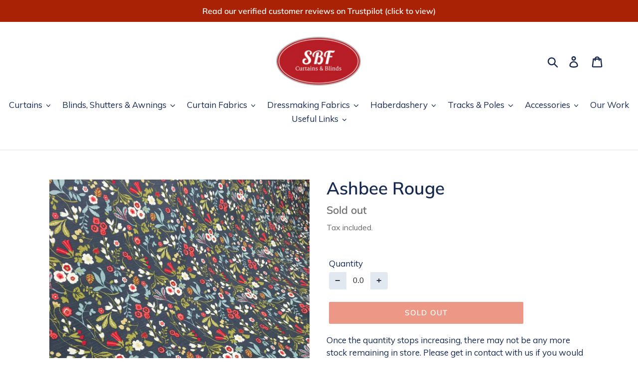

--- FILE ---
content_type: text/html; charset=utf-8
request_url: https://www.stevebanefabrics.com/products/rouge-ashbee
body_size: 34213
content:
<!doctype html>
<html class="no-js" lang="en">
<head>
<meta name="smart-seo-integrated" content="true" /><title>Ashbee Rouge</title>
<meta name="description" content="Select &#39;&#39;Quantity&#39;&#39; for Meters Required Composition - 100%COTT Pattern Repeat -16cm Fabric Width (usable width) - 140CM" />
<meta name="smartseo-keyword" content="" />
<meta name="smartseo-timestamp" content="0" />
<title>Ashbee Rouge</title> 
                
                
<meta name="description" content="Select &#39;&#39;Quantity&#39;&#39; for Meters Required Composition - 100%COTT Pattern Repeat -16cm Fabric Width (usable width) - 140CM"> 
                
  <!-- TrustBox script -->
<script type="text/javascript" src="//widget.trustpilot.com/bootstrap/v5/tp.widget.bootstrap.min.js" async></script>
<!-- End TrustBox script -->
  <meta charset="utf-8">
  <meta http-equiv="X-UA-Compatible" content="IE=edge,chrome=1">
  <meta name="viewport" content="width=device-width,initial-scale=1">
  <meta name="theme-color" content="#da2f0c">
  <link rel="canonical" href="https://www.stevebanefabrics.com/products/rouge-ashbee"><link rel="shortcut icon" href="//www.stevebanefabrics.com/cdn/shop/files/400dpiLogoCropped_dbc69ff4-1a77-4d85-a73d-adaa37417d03_32x32.png?v=1614326978" type="image/png"><!-- /snippets/social-meta-tags.liquid -->




<meta property="og:site_name" content="Steve Bane Fabrics">
<meta property="og:url" content="https://www.stevebanefabrics.com/products/rouge-ashbee">
<meta property="og:title" content="Ashbee Rouge">
<meta property="og:type" content="product">
<meta property="og:description" content="Select &#39;&#39;Quantity&#39;&#39; for Meters Required Composition - 100%COTT Pattern Repeat -16cm Fabric Width (usable width) - 140CM">

  <meta property="og:price:amount" content="18.00">
  <meta property="og:price:currency" content="GBP">

<meta property="og:image" content="http://www.stevebanefabrics.com/cdn/shop/products/image_eee549d0-7aa0-457b-980b-51a99ff4727e_1200x1200.jpg?v=1587998677"><meta property="og:image" content="http://www.stevebanefabrics.com/cdn/shop/products/image_3a2ed4a9-ab6e-4a8d-9537-14c0a5c768b2_1200x1200.jpg?v=1587998712">
<meta property="og:image:secure_url" content="https://www.stevebanefabrics.com/cdn/shop/products/image_eee549d0-7aa0-457b-980b-51a99ff4727e_1200x1200.jpg?v=1587998677"><meta property="og:image:secure_url" content="https://www.stevebanefabrics.com/cdn/shop/products/image_3a2ed4a9-ab6e-4a8d-9537-14c0a5c768b2_1200x1200.jpg?v=1587998712">


  <meta name="twitter:site" content="@stevebanefabric?lang=en">

<meta name="twitter:card" content="summary_large_image">
<meta name="twitter:title" content="Ashbee Rouge">
<meta name="twitter:description" content="Select &#39;&#39;Quantity&#39;&#39; for Meters Required Composition - 100%COTT Pattern Repeat -16cm Fabric Width (usable width) - 140CM">


  <link href="//www.stevebanefabrics.com/cdn/shop/t/14/assets/theme.scss.css?v=72510438069720409381762281213" rel="stylesheet" type="text/css" media="all" />

  <script>
    var theme = {
      breakpoints: {
        medium: 750,
        large: 990,
        widescreen: 1400
      },
      strings: {
        addToCart: "Add to cart",
        soldOut: "Sold out",
        unavailable: "Unavailable",
        regularPrice: "Regular price",
        salePrice: "Sale price",
        sale: "Sale",
        showMore: "Show More",
        showLess: "Show Less",
        addressError: "Error looking up that address",
        addressNoResults: "No results for that address",
        addressQueryLimit: "You have exceeded the Google API usage limit. Consider upgrading to a \u003ca href=\"https:\/\/developers.google.com\/maps\/premium\/usage-limits\"\u003ePremium Plan\u003c\/a\u003e.",
        authError: "There was a problem authenticating your Google Maps account.",
        newWindow: "Opens in a new window.",
        external: "Opens external website.",
        newWindowExternal: "Opens external website in a new window.",
        removeLabel: "Remove [product]",
        update: "Update",
        quantity: "Quantity",
        discountedTotal: "Discounted total",
        regularTotal: "Regular total",
        priceColumn: "See Price column for discount details.",
        quantityMinimumMessage: "Quantity must be 1 or more",
        cartError: "There was an error while updating your cart. Please try again.",
        removedItemMessage: "Removed \u003cspan class=\"cart__removed-product-details\"\u003e([quantity]) [link]\u003c\/span\u003e from your cart.",
        unitPrice: "Unit price",
        unitPriceSeparator: "per",
        oneCartCount: "1 item",
        otherCartCount: "[count] items",
        quantityLabel: "Quantity: [count]"
      },
      moneyFormat: "£{{amount}}",
      moneyFormatWithCurrency: "£{{amount}} GBP"
    }

    document.documentElement.className = document.documentElement.className.replace('no-js', 'js');
  </script><script src="//www.stevebanefabrics.com/cdn/shop/t/14/assets/lazysizes.js?v=94224023136283657951665161126" async="async"></script>
  <script src="//www.stevebanefabrics.com/cdn/shop/t/14/assets/vendor.js?v=12001839194546984181665161126" defer="defer"></script>
  <script src="//www.stevebanefabrics.com/cdn/shop/t/14/assets/theme.js?v=142573735552868232921665161126" defer="defer"></script>

  <script>window.performance && window.performance.mark && window.performance.mark('shopify.content_for_header.start');</script><meta name="google-site-verification" content="NdpNEYvxu_4QOCOcs0x56Y_cJjr-0zH__YvV3UcNFYc">
<meta id="shopify-digital-wallet" name="shopify-digital-wallet" content="/17189151/digital_wallets/dialog">
<meta name="shopify-checkout-api-token" content="6d0fa0a04342ff07b842e9d14cf8b605">
<link rel="alternate" type="application/json+oembed" href="https://www.stevebanefabrics.com/products/rouge-ashbee.oembed">
<script async="async" src="/checkouts/internal/preloads.js?locale=en-GB"></script>
<link rel="preconnect" href="https://shop.app" crossorigin="anonymous">
<script async="async" src="https://shop.app/checkouts/internal/preloads.js?locale=en-GB&shop_id=17189151" crossorigin="anonymous"></script>
<script id="apple-pay-shop-capabilities" type="application/json">{"shopId":17189151,"countryCode":"GB","currencyCode":"GBP","merchantCapabilities":["supports3DS"],"merchantId":"gid:\/\/shopify\/Shop\/17189151","merchantName":"Steve Bane Fabrics","requiredBillingContactFields":["postalAddress","email","phone"],"requiredShippingContactFields":["postalAddress","email","phone"],"shippingType":"shipping","supportedNetworks":["visa","maestro","masterCard","discover","elo"],"total":{"type":"pending","label":"Steve Bane Fabrics","amount":"1.00"},"shopifyPaymentsEnabled":true,"supportsSubscriptions":true}</script>
<script id="shopify-features" type="application/json">{"accessToken":"6d0fa0a04342ff07b842e9d14cf8b605","betas":["rich-media-storefront-analytics"],"domain":"www.stevebanefabrics.com","predictiveSearch":true,"shopId":17189151,"locale":"en"}</script>
<script>var Shopify = Shopify || {};
Shopify.shop = "steve-bane-fabrics.myshopify.com";
Shopify.locale = "en";
Shopify.currency = {"active":"GBP","rate":"1.0"};
Shopify.country = "GB";
Shopify.theme = {"name":"[FQA]-Debut-updated","id":135968686313,"schema_name":"Debut","schema_version":"14.3.1","theme_store_id":null,"role":"main"};
Shopify.theme.handle = "null";
Shopify.theme.style = {"id":null,"handle":null};
Shopify.cdnHost = "www.stevebanefabrics.com/cdn";
Shopify.routes = Shopify.routes || {};
Shopify.routes.root = "/";</script>
<script type="module">!function(o){(o.Shopify=o.Shopify||{}).modules=!0}(window);</script>
<script>!function(o){function n(){var o=[];function n(){o.push(Array.prototype.slice.apply(arguments))}return n.q=o,n}var t=o.Shopify=o.Shopify||{};t.loadFeatures=n(),t.autoloadFeatures=n()}(window);</script>
<script>
  window.ShopifyPay = window.ShopifyPay || {};
  window.ShopifyPay.apiHost = "shop.app\/pay";
  window.ShopifyPay.redirectState = null;
</script>
<script id="shop-js-analytics" type="application/json">{"pageType":"product"}</script>
<script defer="defer" async type="module" src="//www.stevebanefabrics.com/cdn/shopifycloud/shop-js/modules/v2/client.init-shop-cart-sync_BN7fPSNr.en.esm.js"></script>
<script defer="defer" async type="module" src="//www.stevebanefabrics.com/cdn/shopifycloud/shop-js/modules/v2/chunk.common_Cbph3Kss.esm.js"></script>
<script defer="defer" async type="module" src="//www.stevebanefabrics.com/cdn/shopifycloud/shop-js/modules/v2/chunk.modal_DKumMAJ1.esm.js"></script>
<script type="module">
  await import("//www.stevebanefabrics.com/cdn/shopifycloud/shop-js/modules/v2/client.init-shop-cart-sync_BN7fPSNr.en.esm.js");
await import("//www.stevebanefabrics.com/cdn/shopifycloud/shop-js/modules/v2/chunk.common_Cbph3Kss.esm.js");
await import("//www.stevebanefabrics.com/cdn/shopifycloud/shop-js/modules/v2/chunk.modal_DKumMAJ1.esm.js");

  window.Shopify.SignInWithShop?.initShopCartSync?.({"fedCMEnabled":true,"windoidEnabled":true});

</script>
<script>
  window.Shopify = window.Shopify || {};
  if (!window.Shopify.featureAssets) window.Shopify.featureAssets = {};
  window.Shopify.featureAssets['shop-js'] = {"shop-cart-sync":["modules/v2/client.shop-cart-sync_CJVUk8Jm.en.esm.js","modules/v2/chunk.common_Cbph3Kss.esm.js","modules/v2/chunk.modal_DKumMAJ1.esm.js"],"init-fed-cm":["modules/v2/client.init-fed-cm_7Fvt41F4.en.esm.js","modules/v2/chunk.common_Cbph3Kss.esm.js","modules/v2/chunk.modal_DKumMAJ1.esm.js"],"init-shop-email-lookup-coordinator":["modules/v2/client.init-shop-email-lookup-coordinator_Cc088_bR.en.esm.js","modules/v2/chunk.common_Cbph3Kss.esm.js","modules/v2/chunk.modal_DKumMAJ1.esm.js"],"init-windoid":["modules/v2/client.init-windoid_hPopwJRj.en.esm.js","modules/v2/chunk.common_Cbph3Kss.esm.js","modules/v2/chunk.modal_DKumMAJ1.esm.js"],"shop-button":["modules/v2/client.shop-button_B0jaPSNF.en.esm.js","modules/v2/chunk.common_Cbph3Kss.esm.js","modules/v2/chunk.modal_DKumMAJ1.esm.js"],"shop-cash-offers":["modules/v2/client.shop-cash-offers_DPIskqss.en.esm.js","modules/v2/chunk.common_Cbph3Kss.esm.js","modules/v2/chunk.modal_DKumMAJ1.esm.js"],"shop-toast-manager":["modules/v2/client.shop-toast-manager_CK7RT69O.en.esm.js","modules/v2/chunk.common_Cbph3Kss.esm.js","modules/v2/chunk.modal_DKumMAJ1.esm.js"],"init-shop-cart-sync":["modules/v2/client.init-shop-cart-sync_BN7fPSNr.en.esm.js","modules/v2/chunk.common_Cbph3Kss.esm.js","modules/v2/chunk.modal_DKumMAJ1.esm.js"],"init-customer-accounts-sign-up":["modules/v2/client.init-customer-accounts-sign-up_CfPf4CXf.en.esm.js","modules/v2/client.shop-login-button_DeIztwXF.en.esm.js","modules/v2/chunk.common_Cbph3Kss.esm.js","modules/v2/chunk.modal_DKumMAJ1.esm.js"],"pay-button":["modules/v2/client.pay-button_CgIwFSYN.en.esm.js","modules/v2/chunk.common_Cbph3Kss.esm.js","modules/v2/chunk.modal_DKumMAJ1.esm.js"],"init-customer-accounts":["modules/v2/client.init-customer-accounts_DQ3x16JI.en.esm.js","modules/v2/client.shop-login-button_DeIztwXF.en.esm.js","modules/v2/chunk.common_Cbph3Kss.esm.js","modules/v2/chunk.modal_DKumMAJ1.esm.js"],"avatar":["modules/v2/client.avatar_BTnouDA3.en.esm.js"],"init-shop-for-new-customer-accounts":["modules/v2/client.init-shop-for-new-customer-accounts_CsZy_esa.en.esm.js","modules/v2/client.shop-login-button_DeIztwXF.en.esm.js","modules/v2/chunk.common_Cbph3Kss.esm.js","modules/v2/chunk.modal_DKumMAJ1.esm.js"],"shop-follow-button":["modules/v2/client.shop-follow-button_BRMJjgGd.en.esm.js","modules/v2/chunk.common_Cbph3Kss.esm.js","modules/v2/chunk.modal_DKumMAJ1.esm.js"],"checkout-modal":["modules/v2/client.checkout-modal_B9Drz_yf.en.esm.js","modules/v2/chunk.common_Cbph3Kss.esm.js","modules/v2/chunk.modal_DKumMAJ1.esm.js"],"shop-login-button":["modules/v2/client.shop-login-button_DeIztwXF.en.esm.js","modules/v2/chunk.common_Cbph3Kss.esm.js","modules/v2/chunk.modal_DKumMAJ1.esm.js"],"lead-capture":["modules/v2/client.lead-capture_DXYzFM3R.en.esm.js","modules/v2/chunk.common_Cbph3Kss.esm.js","modules/v2/chunk.modal_DKumMAJ1.esm.js"],"shop-login":["modules/v2/client.shop-login_CA5pJqmO.en.esm.js","modules/v2/chunk.common_Cbph3Kss.esm.js","modules/v2/chunk.modal_DKumMAJ1.esm.js"],"payment-terms":["modules/v2/client.payment-terms_BxzfvcZJ.en.esm.js","modules/v2/chunk.common_Cbph3Kss.esm.js","modules/v2/chunk.modal_DKumMAJ1.esm.js"]};
</script>
<script>(function() {
  var isLoaded = false;
  function asyncLoad() {
    if (isLoaded) return;
    isLoaded = true;
    var urls = ["\/\/cdn.secomapp.com\/promotionpopup\/cdn\/allshops\/steve-bane-fabrics\/1620077370.js?shop=steve-bane-fabrics.myshopify.com","https:\/\/cdn.hextom.com\/js\/freeshippingbar.js?shop=steve-bane-fabrics.myshopify.com"];
    for (var i = 0; i < urls.length; i++) {
      var s = document.createElement('script');
      s.type = 'text/javascript';
      s.async = true;
      s.src = urls[i];
      var x = document.getElementsByTagName('script')[0];
      x.parentNode.insertBefore(s, x);
    }
  };
  if(window.attachEvent) {
    window.attachEvent('onload', asyncLoad);
  } else {
    window.addEventListener('load', asyncLoad, false);
  }
})();</script>
<script id="__st">var __st={"a":17189151,"offset":0,"reqid":"d6eb4153-e27e-4c43-9ed8-0113db21feb5-1769738011","pageurl":"www.stevebanefabrics.com\/products\/rouge-ashbee","u":"c5eac142492f","p":"product","rtyp":"product","rid":4930507505804};</script>
<script>window.ShopifyPaypalV4VisibilityTracking = true;</script>
<script id="captcha-bootstrap">!function(){'use strict';const t='contact',e='account',n='new_comment',o=[[t,t],['blogs',n],['comments',n],[t,'customer']],c=[[e,'customer_login'],[e,'guest_login'],[e,'recover_customer_password'],[e,'create_customer']],r=t=>t.map((([t,e])=>`form[action*='/${t}']:not([data-nocaptcha='true']) input[name='form_type'][value='${e}']`)).join(','),a=t=>()=>t?[...document.querySelectorAll(t)].map((t=>t.form)):[];function s(){const t=[...o],e=r(t);return a(e)}const i='password',u='form_key',d=['recaptcha-v3-token','g-recaptcha-response','h-captcha-response',i],f=()=>{try{return window.sessionStorage}catch{return}},m='__shopify_v',_=t=>t.elements[u];function p(t,e,n=!1){try{const o=window.sessionStorage,c=JSON.parse(o.getItem(e)),{data:r}=function(t){const{data:e,action:n}=t;return t[m]||n?{data:e,action:n}:{data:t,action:n}}(c);for(const[e,n]of Object.entries(r))t.elements[e]&&(t.elements[e].value=n);n&&o.removeItem(e)}catch(o){console.error('form repopulation failed',{error:o})}}const l='form_type',E='cptcha';function T(t){t.dataset[E]=!0}const w=window,h=w.document,L='Shopify',v='ce_forms',y='captcha';let A=!1;((t,e)=>{const n=(g='f06e6c50-85a8-45c8-87d0-21a2b65856fe',I='https://cdn.shopify.com/shopifycloud/storefront-forms-hcaptcha/ce_storefront_forms_captcha_hcaptcha.v1.5.2.iife.js',D={infoText:'Protected by hCaptcha',privacyText:'Privacy',termsText:'Terms'},(t,e,n)=>{const o=w[L][v],c=o.bindForm;if(c)return c(t,g,e,D).then(n);var r;o.q.push([[t,g,e,D],n]),r=I,A||(h.body.append(Object.assign(h.createElement('script'),{id:'captcha-provider',async:!0,src:r})),A=!0)});var g,I,D;w[L]=w[L]||{},w[L][v]=w[L][v]||{},w[L][v].q=[],w[L][y]=w[L][y]||{},w[L][y].protect=function(t,e){n(t,void 0,e),T(t)},Object.freeze(w[L][y]),function(t,e,n,w,h,L){const[v,y,A,g]=function(t,e,n){const i=e?o:[],u=t?c:[],d=[...i,...u],f=r(d),m=r(i),_=r(d.filter((([t,e])=>n.includes(e))));return[a(f),a(m),a(_),s()]}(w,h,L),I=t=>{const e=t.target;return e instanceof HTMLFormElement?e:e&&e.form},D=t=>v().includes(t);t.addEventListener('submit',(t=>{const e=I(t);if(!e)return;const n=D(e)&&!e.dataset.hcaptchaBound&&!e.dataset.recaptchaBound,o=_(e),c=g().includes(e)&&(!o||!o.value);(n||c)&&t.preventDefault(),c&&!n&&(function(t){try{if(!f())return;!function(t){const e=f();if(!e)return;const n=_(t);if(!n)return;const o=n.value;o&&e.removeItem(o)}(t);const e=Array.from(Array(32),(()=>Math.random().toString(36)[2])).join('');!function(t,e){_(t)||t.append(Object.assign(document.createElement('input'),{type:'hidden',name:u})),t.elements[u].value=e}(t,e),function(t,e){const n=f();if(!n)return;const o=[...t.querySelectorAll(`input[type='${i}']`)].map((({name:t})=>t)),c=[...d,...o],r={};for(const[a,s]of new FormData(t).entries())c.includes(a)||(r[a]=s);n.setItem(e,JSON.stringify({[m]:1,action:t.action,data:r}))}(t,e)}catch(e){console.error('failed to persist form',e)}}(e),e.submit())}));const S=(t,e)=>{t&&!t.dataset[E]&&(n(t,e.some((e=>e===t))),T(t))};for(const o of['focusin','change'])t.addEventListener(o,(t=>{const e=I(t);D(e)&&S(e,y())}));const B=e.get('form_key'),M=e.get(l),P=B&&M;t.addEventListener('DOMContentLoaded',(()=>{const t=y();if(P)for(const e of t)e.elements[l].value===M&&p(e,B);[...new Set([...A(),...v().filter((t=>'true'===t.dataset.shopifyCaptcha))])].forEach((e=>S(e,t)))}))}(h,new URLSearchParams(w.location.search),n,t,e,['guest_login'])})(!0,!0)}();</script>
<script integrity="sha256-4kQ18oKyAcykRKYeNunJcIwy7WH5gtpwJnB7kiuLZ1E=" data-source-attribution="shopify.loadfeatures" defer="defer" src="//www.stevebanefabrics.com/cdn/shopifycloud/storefront/assets/storefront/load_feature-a0a9edcb.js" crossorigin="anonymous"></script>
<script crossorigin="anonymous" defer="defer" src="//www.stevebanefabrics.com/cdn/shopifycloud/storefront/assets/shopify_pay/storefront-65b4c6d7.js?v=20250812"></script>
<script data-source-attribution="shopify.dynamic_checkout.dynamic.init">var Shopify=Shopify||{};Shopify.PaymentButton=Shopify.PaymentButton||{isStorefrontPortableWallets:!0,init:function(){window.Shopify.PaymentButton.init=function(){};var t=document.createElement("script");t.src="https://www.stevebanefabrics.com/cdn/shopifycloud/portable-wallets/latest/portable-wallets.en.js",t.type="module",document.head.appendChild(t)}};
</script>
<script data-source-attribution="shopify.dynamic_checkout.buyer_consent">
  function portableWalletsHideBuyerConsent(e){var t=document.getElementById("shopify-buyer-consent"),n=document.getElementById("shopify-subscription-policy-button");t&&n&&(t.classList.add("hidden"),t.setAttribute("aria-hidden","true"),n.removeEventListener("click",e))}function portableWalletsShowBuyerConsent(e){var t=document.getElementById("shopify-buyer-consent"),n=document.getElementById("shopify-subscription-policy-button");t&&n&&(t.classList.remove("hidden"),t.removeAttribute("aria-hidden"),n.addEventListener("click",e))}window.Shopify?.PaymentButton&&(window.Shopify.PaymentButton.hideBuyerConsent=portableWalletsHideBuyerConsent,window.Shopify.PaymentButton.showBuyerConsent=portableWalletsShowBuyerConsent);
</script>
<script data-source-attribution="shopify.dynamic_checkout.cart.bootstrap">document.addEventListener("DOMContentLoaded",(function(){function t(){return document.querySelector("shopify-accelerated-checkout-cart, shopify-accelerated-checkout")}if(t())Shopify.PaymentButton.init();else{new MutationObserver((function(e,n){t()&&(Shopify.PaymentButton.init(),n.disconnect())})).observe(document.body,{childList:!0,subtree:!0})}}));
</script>
<link id="shopify-accelerated-checkout-styles" rel="stylesheet" media="screen" href="https://www.stevebanefabrics.com/cdn/shopifycloud/portable-wallets/latest/accelerated-checkout-backwards-compat.css" crossorigin="anonymous">
<style id="shopify-accelerated-checkout-cart">
        #shopify-buyer-consent {
  margin-top: 1em;
  display: inline-block;
  width: 100%;
}

#shopify-buyer-consent.hidden {
  display: none;
}

#shopify-subscription-policy-button {
  background: none;
  border: none;
  padding: 0;
  text-decoration: underline;
  font-size: inherit;
  cursor: pointer;
}

#shopify-subscription-policy-button::before {
  box-shadow: none;
}

      </style>

<script>window.performance && window.performance.mark && window.performance.mark('shopify.content_for_header.end');</script>




<script>
  var fqa = {"product":{"Net Curtains":{"unit":"m","multiplier":10,"multi":10,"divider":0.1,"minimum":5,"min":5,"property":"Cut Length","unit_per_short":"\/m","unit_per_long":"per meter","unit_name":"meter","strings":{"unit_singular":"Meter","unit_plural":"Meters","separator_less_then_one":" of a ","separator_more_then_one":" Continuous "}},"PVC":{"unit":"m","multiplier":10,"multi":10,"divider":0.1,"minimum":5,"min":5,"property":"Cut Length","unit_per_short":"\/m","unit_per_long":"per meter","unit_name":"meter","strings":{"unit_singular":"Meter","unit_plural":"Meters","separator_less_then_one":" of a ","separator_more_then_one":" Continuous "}},"Dress Fabric":{"unit":"m","multiplier":10,"multi":10,"divider":0.1,"minimum":5,"min":5,"property":"Cut Length","unit_per_short":"\/m","unit_per_long":"per meter","unit_name":"meter","strings":{"unit_singular":"Meter","unit_plural":"Meters","separator_less_then_one":" of a ","separator_more_then_one":" Continuous "}},"Curtain Fabric":{"unit":"m","multiplier":10,"multi":10,"divider":0.1,"minimum":5,"min":5,"property":"Cut Length","unit_per_short":"\/m","unit_per_long":"per meter","unit_name":"meter","strings":{"unit_singular":"Meter","unit_plural":"Meters","separator_less_then_one":" of a ","separator_more_then_one":" Continuous "}},"Workroom Roll Items":{"unit":"m","multiplier":10,"multi":10,"divider":0.1,"minimum":5,"min":5,"property":"Cut Length","unit_per_short":"\/m","unit_per_long":"per meter","unit_name":"meter","strings":{"unit_singular":"Meter","unit_plural":"Meters","separator_less_then_one":" of a ","separator_more_then_one":" Continuous "}}},"strings":{"separator_less_then_one":" of a ","separator_more_then_one":" Continuous ","unit_singular":"Meter","unit_plural":"Meters"}};
  var cartJson = {"note":null,"attributes":{},"original_total_price":0,"total_price":0,"total_discount":0,"total_weight":0.0,"item_count":0,"items":[],"requires_shipping":false,"currency":"GBP","items_subtotal_price":0,"cart_level_discount_applications":[],"checkout_charge_amount":0};
  var themeName = "Debut";
</script>


<!-- <script src="https://cdn.fabricshop.app/v2.1.0/FabricShop.js?shop=steve-bane-fabrics.myshopify.com" crossorigin="anonymous" defer></script> -->
<script src="https://fractional-quantity-app.s3.ca-central-1.amazonaws.com/v2.1.0/FabricShop.js" crossorigin="anonymous" defer></script>




<style>

/* Button Childern CSS to fix events */
[data-fsa-add-to-cart] > *,
button[name=checkout] > *,
input[name=checkout] > *,
button[name=update] > *,
input[name=update]  > * {
  pointer-events: none;
}

button[data-fsa-minus-cart],
button[data-fsa-plus-cart],
button[data-fsa-minus],
button[data-fsa-plus] {
  box-sizing: inherit;
  border-width: 0;
  border-style: solid;
  border-color: #e2e8f0;
  font-family: inherit;
  margin: 0;
  overflow: visible;
  text-transform: none;
  -webkit-appearance: button;
  background: transparent;
  cursor: pointer;
  line-height: inherit;
  background-color: #e2e8f0;
  font-weight: 700;
  padding-top: 0.25rem;
  padding-bottom: 0.25rem;
  padding-left: 0.75rem;
  padding-right: 0.75rem;
  color: #2d3748;
  font-size: 1.125rem;
}

button[data-fsa-plus-cart],
button[data-fsa-plus] {
  border-top-right-radius: 0.25rem;
  border-bottom-right-radius: 0.25rem;
}

button[data-fsa-minus-cart],
button[data-fsa-minus] {
  border-top-left-radius: 0.25rem;
  border-bottom-left-radius: 0.25rem;
}

button[data-fsa-minus-cart]:not([disabled]):hover,
button[data-fsa-plus-cart]:not([disabled]):hover,
button[data-fsa-minus]:not([disabled]):hover,
button[data-fsa-plus]:not([disabled]):hover {
  background-color: #cbd5e0;
}

button[data-fsa-minus-cart]:focus,
button[data-fsa-plus-cart]:focus,
button[data-fsa-minus]:focus,
button[data-fsa-plus]:focus {
  outline: 1px dotted;
  outline: 5px auto -webkit-focus-ring-color;
}

button[data-fsa-minus-cart]:disabled,
button[data-fsa-plus-cart]:disabled,
button[data-fsa-minus]:disabled,
button[data-fsa-plus]:disabled {
  cursor: not-allowed;
}

input[data-fsa-input-cart],
input[data-fsa-input] {
  box-sizing: inherit;
  border-width: 0;
  border-style: solid;
  border-color: #e2e8f0;
  font-family: inherit;
  font-size: 16px;
  margin: 0;
  overflow: visible;
  padding: 0;
  line-height: inherit;
  color: #333;
  text-align: center;
  width: 3rem;
}

div[data-fsa-container-cart],
div[data-fsa-container-product] {
  font-family: -apple-system, BlinkMacSystemFont, "Segoe UI", Roboto,
    "Helvetica Neue", Arial, "Noto Sans", sans-serif, "Apple Color Emoji",
    "Segoe UI Emoji", "Segoe UI Symbol", "Noto Color Emoji";
  line-height: 1.5;
  box-sizing: inherit;
  border-width: 0;
  border-style: solid;
  border-color: #e2e8f0;
  display: inline-flex;
}

/* Additional styles */
input[data-fsa-input-cart],
input[data-fsa-input] {
  display: inline-block;
  background-color: white;
  border-radius: 0;
  min-height: 0;
}

/* Custom CSS */


/* Units */


[data-fsa-unit-long-type="Net Curtains"]:after {
  content: "per meter";
}

[data-fsa-unit-short-type="Net Curtains"]:after {
  content: "/m";
}


[data-fsa-unit-long-type="PVC"]:after {
  content: "per meter";
}

[data-fsa-unit-short-type="PVC"]:after {
  content: "/m";
}


[data-fsa-unit-long-type="Dress Fabric"]:after {
  content: "per meter";
}

[data-fsa-unit-short-type="Dress Fabric"]:after {
  content: "/m";
}


[data-fsa-unit-long-type="Curtain Fabric"]:after {
  content: "per meter";
}

[data-fsa-unit-short-type="Curtain Fabric"]:after {
  content: "/m";
}


[data-fsa-unit-long-type="Workroom Roll Items"]:after {
  content: "per meter";
}

[data-fsa-unit-short-type="Workroom Roll Items"]:after {
  content: "/m";
}

</style>




<link rel="dns-prefetch" href="https://cdn.secomapp.com/">
<link rel="dns-prefetch" href="https://ajax.googleapis.com/">
<link rel="dns-prefetch" href="https://cdnjs.cloudflare.com/">
<link rel="preload" as="stylesheet" href="//www.stevebanefabrics.com/cdn/shop/t/14/assets/sca-pp.css?v=178374312540912810101665161126">

<link rel="stylesheet" href="//www.stevebanefabrics.com/cdn/shop/t/14/assets/sca-pp.css?v=178374312540912810101665161126">
 <script>
  
    SCAPPLive = {};
  
  SCAPPShop = {};
    
  </script> 
<link href="https://monorail-edge.shopifysvc.com" rel="dns-prefetch">
<script>(function(){if ("sendBeacon" in navigator && "performance" in window) {try {var session_token_from_headers = performance.getEntriesByType('navigation')[0].serverTiming.find(x => x.name == '_s').description;} catch {var session_token_from_headers = undefined;}var session_cookie_matches = document.cookie.match(/_shopify_s=([^;]*)/);var session_token_from_cookie = session_cookie_matches && session_cookie_matches.length === 2 ? session_cookie_matches[1] : "";var session_token = session_token_from_headers || session_token_from_cookie || "";function handle_abandonment_event(e) {var entries = performance.getEntries().filter(function(entry) {return /monorail-edge.shopifysvc.com/.test(entry.name);});if (!window.abandonment_tracked && entries.length === 0) {window.abandonment_tracked = true;var currentMs = Date.now();var navigation_start = performance.timing.navigationStart;var payload = {shop_id: 17189151,url: window.location.href,navigation_start,duration: currentMs - navigation_start,session_token,page_type: "product"};window.navigator.sendBeacon("https://monorail-edge.shopifysvc.com/v1/produce", JSON.stringify({schema_id: "online_store_buyer_site_abandonment/1.1",payload: payload,metadata: {event_created_at_ms: currentMs,event_sent_at_ms: currentMs}}));}}window.addEventListener('pagehide', handle_abandonment_event);}}());</script>
<script id="web-pixels-manager-setup">(function e(e,d,r,n,o){if(void 0===o&&(o={}),!Boolean(null===(a=null===(i=window.Shopify)||void 0===i?void 0:i.analytics)||void 0===a?void 0:a.replayQueue)){var i,a;window.Shopify=window.Shopify||{};var t=window.Shopify;t.analytics=t.analytics||{};var s=t.analytics;s.replayQueue=[],s.publish=function(e,d,r){return s.replayQueue.push([e,d,r]),!0};try{self.performance.mark("wpm:start")}catch(e){}var l=function(){var e={modern:/Edge?\/(1{2}[4-9]|1[2-9]\d|[2-9]\d{2}|\d{4,})\.\d+(\.\d+|)|Firefox\/(1{2}[4-9]|1[2-9]\d|[2-9]\d{2}|\d{4,})\.\d+(\.\d+|)|Chrom(ium|e)\/(9{2}|\d{3,})\.\d+(\.\d+|)|(Maci|X1{2}).+ Version\/(15\.\d+|(1[6-9]|[2-9]\d|\d{3,})\.\d+)([,.]\d+|)( \(\w+\)|)( Mobile\/\w+|) Safari\/|Chrome.+OPR\/(9{2}|\d{3,})\.\d+\.\d+|(CPU[ +]OS|iPhone[ +]OS|CPU[ +]iPhone|CPU IPhone OS|CPU iPad OS)[ +]+(15[._]\d+|(1[6-9]|[2-9]\d|\d{3,})[._]\d+)([._]\d+|)|Android:?[ /-](13[3-9]|1[4-9]\d|[2-9]\d{2}|\d{4,})(\.\d+|)(\.\d+|)|Android.+Firefox\/(13[5-9]|1[4-9]\d|[2-9]\d{2}|\d{4,})\.\d+(\.\d+|)|Android.+Chrom(ium|e)\/(13[3-9]|1[4-9]\d|[2-9]\d{2}|\d{4,})\.\d+(\.\d+|)|SamsungBrowser\/([2-9]\d|\d{3,})\.\d+/,legacy:/Edge?\/(1[6-9]|[2-9]\d|\d{3,})\.\d+(\.\d+|)|Firefox\/(5[4-9]|[6-9]\d|\d{3,})\.\d+(\.\d+|)|Chrom(ium|e)\/(5[1-9]|[6-9]\d|\d{3,})\.\d+(\.\d+|)([\d.]+$|.*Safari\/(?![\d.]+ Edge\/[\d.]+$))|(Maci|X1{2}).+ Version\/(10\.\d+|(1[1-9]|[2-9]\d|\d{3,})\.\d+)([,.]\d+|)( \(\w+\)|)( Mobile\/\w+|) Safari\/|Chrome.+OPR\/(3[89]|[4-9]\d|\d{3,})\.\d+\.\d+|(CPU[ +]OS|iPhone[ +]OS|CPU[ +]iPhone|CPU IPhone OS|CPU iPad OS)[ +]+(10[._]\d+|(1[1-9]|[2-9]\d|\d{3,})[._]\d+)([._]\d+|)|Android:?[ /-](13[3-9]|1[4-9]\d|[2-9]\d{2}|\d{4,})(\.\d+|)(\.\d+|)|Mobile Safari.+OPR\/([89]\d|\d{3,})\.\d+\.\d+|Android.+Firefox\/(13[5-9]|1[4-9]\d|[2-9]\d{2}|\d{4,})\.\d+(\.\d+|)|Android.+Chrom(ium|e)\/(13[3-9]|1[4-9]\d|[2-9]\d{2}|\d{4,})\.\d+(\.\d+|)|Android.+(UC? ?Browser|UCWEB|U3)[ /]?(15\.([5-9]|\d{2,})|(1[6-9]|[2-9]\d|\d{3,})\.\d+)\.\d+|SamsungBrowser\/(5\.\d+|([6-9]|\d{2,})\.\d+)|Android.+MQ{2}Browser\/(14(\.(9|\d{2,})|)|(1[5-9]|[2-9]\d|\d{3,})(\.\d+|))(\.\d+|)|K[Aa][Ii]OS\/(3\.\d+|([4-9]|\d{2,})\.\d+)(\.\d+|)/},d=e.modern,r=e.legacy,n=navigator.userAgent;return n.match(d)?"modern":n.match(r)?"legacy":"unknown"}(),u="modern"===l?"modern":"legacy",c=(null!=n?n:{modern:"",legacy:""})[u],f=function(e){return[e.baseUrl,"/wpm","/b",e.hashVersion,"modern"===e.buildTarget?"m":"l",".js"].join("")}({baseUrl:d,hashVersion:r,buildTarget:u}),m=function(e){var d=e.version,r=e.bundleTarget,n=e.surface,o=e.pageUrl,i=e.monorailEndpoint;return{emit:function(e){var a=e.status,t=e.errorMsg,s=(new Date).getTime(),l=JSON.stringify({metadata:{event_sent_at_ms:s},events:[{schema_id:"web_pixels_manager_load/3.1",payload:{version:d,bundle_target:r,page_url:o,status:a,surface:n,error_msg:t},metadata:{event_created_at_ms:s}}]});if(!i)return console&&console.warn&&console.warn("[Web Pixels Manager] No Monorail endpoint provided, skipping logging."),!1;try{return self.navigator.sendBeacon.bind(self.navigator)(i,l)}catch(e){}var u=new XMLHttpRequest;try{return u.open("POST",i,!0),u.setRequestHeader("Content-Type","text/plain"),u.send(l),!0}catch(e){return console&&console.warn&&console.warn("[Web Pixels Manager] Got an unhandled error while logging to Monorail."),!1}}}}({version:r,bundleTarget:l,surface:e.surface,pageUrl:self.location.href,monorailEndpoint:e.monorailEndpoint});try{o.browserTarget=l,function(e){var d=e.src,r=e.async,n=void 0===r||r,o=e.onload,i=e.onerror,a=e.sri,t=e.scriptDataAttributes,s=void 0===t?{}:t,l=document.createElement("script"),u=document.querySelector("head"),c=document.querySelector("body");if(l.async=n,l.src=d,a&&(l.integrity=a,l.crossOrigin="anonymous"),s)for(var f in s)if(Object.prototype.hasOwnProperty.call(s,f))try{l.dataset[f]=s[f]}catch(e){}if(o&&l.addEventListener("load",o),i&&l.addEventListener("error",i),u)u.appendChild(l);else{if(!c)throw new Error("Did not find a head or body element to append the script");c.appendChild(l)}}({src:f,async:!0,onload:function(){if(!function(){var e,d;return Boolean(null===(d=null===(e=window.Shopify)||void 0===e?void 0:e.analytics)||void 0===d?void 0:d.initialized)}()){var d=window.webPixelsManager.init(e)||void 0;if(d){var r=window.Shopify.analytics;r.replayQueue.forEach((function(e){var r=e[0],n=e[1],o=e[2];d.publishCustomEvent(r,n,o)})),r.replayQueue=[],r.publish=d.publishCustomEvent,r.visitor=d.visitor,r.initialized=!0}}},onerror:function(){return m.emit({status:"failed",errorMsg:"".concat(f," has failed to load")})},sri:function(e){var d=/^sha384-[A-Za-z0-9+/=]+$/;return"string"==typeof e&&d.test(e)}(c)?c:"",scriptDataAttributes:o}),m.emit({status:"loading"})}catch(e){m.emit({status:"failed",errorMsg:(null==e?void 0:e.message)||"Unknown error"})}}})({shopId: 17189151,storefrontBaseUrl: "https://www.stevebanefabrics.com",extensionsBaseUrl: "https://extensions.shopifycdn.com/cdn/shopifycloud/web-pixels-manager",monorailEndpoint: "https://monorail-edge.shopifysvc.com/unstable/produce_batch",surface: "storefront-renderer",enabledBetaFlags: ["2dca8a86"],webPixelsConfigList: [{"id":"405668073","configuration":"{\"config\":\"{\\\"pixel_id\\\":\\\"G-GDJ0D3F3WJ\\\",\\\"target_country\\\":\\\"GB\\\",\\\"gtag_events\\\":[{\\\"type\\\":\\\"begin_checkout\\\",\\\"action_label\\\":\\\"G-GDJ0D3F3WJ\\\"},{\\\"type\\\":\\\"search\\\",\\\"action_label\\\":\\\"G-GDJ0D3F3WJ\\\"},{\\\"type\\\":\\\"view_item\\\",\\\"action_label\\\":[\\\"G-GDJ0D3F3WJ\\\",\\\"MC-MQB3XJWBC7\\\"]},{\\\"type\\\":\\\"purchase\\\",\\\"action_label\\\":[\\\"G-GDJ0D3F3WJ\\\",\\\"MC-MQB3XJWBC7\\\"]},{\\\"type\\\":\\\"page_view\\\",\\\"action_label\\\":[\\\"G-GDJ0D3F3WJ\\\",\\\"MC-MQB3XJWBC7\\\"]},{\\\"type\\\":\\\"add_payment_info\\\",\\\"action_label\\\":\\\"G-GDJ0D3F3WJ\\\"},{\\\"type\\\":\\\"add_to_cart\\\",\\\"action_label\\\":\\\"G-GDJ0D3F3WJ\\\"}],\\\"enable_monitoring_mode\\\":false}\"}","eventPayloadVersion":"v1","runtimeContext":"OPEN","scriptVersion":"b2a88bafab3e21179ed38636efcd8a93","type":"APP","apiClientId":1780363,"privacyPurposes":[],"dataSharingAdjustments":{"protectedCustomerApprovalScopes":["read_customer_address","read_customer_email","read_customer_name","read_customer_personal_data","read_customer_phone"]}},{"id":"153223548","eventPayloadVersion":"v1","runtimeContext":"LAX","scriptVersion":"1","type":"CUSTOM","privacyPurposes":["MARKETING"],"name":"Meta pixel (migrated)"},{"id":"165118332","eventPayloadVersion":"v1","runtimeContext":"LAX","scriptVersion":"1","type":"CUSTOM","privacyPurposes":["ANALYTICS"],"name":"Google Analytics tag (migrated)"},{"id":"shopify-app-pixel","configuration":"{}","eventPayloadVersion":"v1","runtimeContext":"STRICT","scriptVersion":"0450","apiClientId":"shopify-pixel","type":"APP","privacyPurposes":["ANALYTICS","MARKETING"]},{"id":"shopify-custom-pixel","eventPayloadVersion":"v1","runtimeContext":"LAX","scriptVersion":"0450","apiClientId":"shopify-pixel","type":"CUSTOM","privacyPurposes":["ANALYTICS","MARKETING"]}],isMerchantRequest: false,initData: {"shop":{"name":"Steve Bane Fabrics","paymentSettings":{"currencyCode":"GBP"},"myshopifyDomain":"steve-bane-fabrics.myshopify.com","countryCode":"GB","storefrontUrl":"https:\/\/www.stevebanefabrics.com"},"customer":null,"cart":null,"checkout":null,"productVariants":[{"price":{"amount":1.8,"currencyCode":"GBP"},"product":{"title":"Ashbee Rouge","vendor":"Clarke \u0026 Clarke","id":"4930507505804","untranslatedTitle":"Ashbee Rouge","url":"\/products\/rouge-ashbee","type":"Curtain Fabric"},"id":"33476990304396","image":{"src":"\/\/www.stevebanefabrics.com\/cdn\/shop\/products\/image_eee549d0-7aa0-457b-980b-51a99ff4727e.jpg?v=1587998677"},"sku":null,"title":"Default Title","untranslatedTitle":"Default Title"}],"purchasingCompany":null},},"https://www.stevebanefabrics.com/cdn","1d2a099fw23dfb22ep557258f5m7a2edbae",{"modern":"","legacy":""},{"shopId":"17189151","storefrontBaseUrl":"https:\/\/www.stevebanefabrics.com","extensionBaseUrl":"https:\/\/extensions.shopifycdn.com\/cdn\/shopifycloud\/web-pixels-manager","surface":"storefront-renderer","enabledBetaFlags":"[\"2dca8a86\"]","isMerchantRequest":"false","hashVersion":"1d2a099fw23dfb22ep557258f5m7a2edbae","publish":"custom","events":"[[\"page_viewed\",{}],[\"product_viewed\",{\"productVariant\":{\"price\":{\"amount\":1.8,\"currencyCode\":\"GBP\"},\"product\":{\"title\":\"Ashbee Rouge\",\"vendor\":\"Clarke \u0026 Clarke\",\"id\":\"4930507505804\",\"untranslatedTitle\":\"Ashbee Rouge\",\"url\":\"\/products\/rouge-ashbee\",\"type\":\"Curtain Fabric\"},\"id\":\"33476990304396\",\"image\":{\"src\":\"\/\/www.stevebanefabrics.com\/cdn\/shop\/products\/image_eee549d0-7aa0-457b-980b-51a99ff4727e.jpg?v=1587998677\"},\"sku\":null,\"title\":\"Default Title\",\"untranslatedTitle\":\"Default Title\"}}]]"});</script><script>
  window.ShopifyAnalytics = window.ShopifyAnalytics || {};
  window.ShopifyAnalytics.meta = window.ShopifyAnalytics.meta || {};
  window.ShopifyAnalytics.meta.currency = 'GBP';
  var meta = {"product":{"id":4930507505804,"gid":"gid:\/\/shopify\/Product\/4930507505804","vendor":"Clarke \u0026 Clarke","type":"Curtain Fabric","handle":"rouge-ashbee","variants":[{"id":33476990304396,"price":180,"name":"Ashbee Rouge","public_title":null,"sku":null}],"remote":false},"page":{"pageType":"product","resourceType":"product","resourceId":4930507505804,"requestId":"d6eb4153-e27e-4c43-9ed8-0113db21feb5-1769738011"}};
  for (var attr in meta) {
    window.ShopifyAnalytics.meta[attr] = meta[attr];
  }
</script>
<script class="analytics">
  (function () {
    var customDocumentWrite = function(content) {
      var jquery = null;

      if (window.jQuery) {
        jquery = window.jQuery;
      } else if (window.Checkout && window.Checkout.$) {
        jquery = window.Checkout.$;
      }

      if (jquery) {
        jquery('body').append(content);
      }
    };

    var hasLoggedConversion = function(token) {
      if (token) {
        return document.cookie.indexOf('loggedConversion=' + token) !== -1;
      }
      return false;
    }

    var setCookieIfConversion = function(token) {
      if (token) {
        var twoMonthsFromNow = new Date(Date.now());
        twoMonthsFromNow.setMonth(twoMonthsFromNow.getMonth() + 2);

        document.cookie = 'loggedConversion=' + token + '; expires=' + twoMonthsFromNow;
      }
    }

    var trekkie = window.ShopifyAnalytics.lib = window.trekkie = window.trekkie || [];
    if (trekkie.integrations) {
      return;
    }
    trekkie.methods = [
      'identify',
      'page',
      'ready',
      'track',
      'trackForm',
      'trackLink'
    ];
    trekkie.factory = function(method) {
      return function() {
        var args = Array.prototype.slice.call(arguments);
        args.unshift(method);
        trekkie.push(args);
        return trekkie;
      };
    };
    for (var i = 0; i < trekkie.methods.length; i++) {
      var key = trekkie.methods[i];
      trekkie[key] = trekkie.factory(key);
    }
    trekkie.load = function(config) {
      trekkie.config = config || {};
      trekkie.config.initialDocumentCookie = document.cookie;
      var first = document.getElementsByTagName('script')[0];
      var script = document.createElement('script');
      script.type = 'text/javascript';
      script.onerror = function(e) {
        var scriptFallback = document.createElement('script');
        scriptFallback.type = 'text/javascript';
        scriptFallback.onerror = function(error) {
                var Monorail = {
      produce: function produce(monorailDomain, schemaId, payload) {
        var currentMs = new Date().getTime();
        var event = {
          schema_id: schemaId,
          payload: payload,
          metadata: {
            event_created_at_ms: currentMs,
            event_sent_at_ms: currentMs
          }
        };
        return Monorail.sendRequest("https://" + monorailDomain + "/v1/produce", JSON.stringify(event));
      },
      sendRequest: function sendRequest(endpointUrl, payload) {
        // Try the sendBeacon API
        if (window && window.navigator && typeof window.navigator.sendBeacon === 'function' && typeof window.Blob === 'function' && !Monorail.isIos12()) {
          var blobData = new window.Blob([payload], {
            type: 'text/plain'
          });

          if (window.navigator.sendBeacon(endpointUrl, blobData)) {
            return true;
          } // sendBeacon was not successful

        } // XHR beacon

        var xhr = new XMLHttpRequest();

        try {
          xhr.open('POST', endpointUrl);
          xhr.setRequestHeader('Content-Type', 'text/plain');
          xhr.send(payload);
        } catch (e) {
          console.log(e);
        }

        return false;
      },
      isIos12: function isIos12() {
        return window.navigator.userAgent.lastIndexOf('iPhone; CPU iPhone OS 12_') !== -1 || window.navigator.userAgent.lastIndexOf('iPad; CPU OS 12_') !== -1;
      }
    };
    Monorail.produce('monorail-edge.shopifysvc.com',
      'trekkie_storefront_load_errors/1.1',
      {shop_id: 17189151,
      theme_id: 135968686313,
      app_name: "storefront",
      context_url: window.location.href,
      source_url: "//www.stevebanefabrics.com/cdn/s/trekkie.storefront.c59ea00e0474b293ae6629561379568a2d7c4bba.min.js"});

        };
        scriptFallback.async = true;
        scriptFallback.src = '//www.stevebanefabrics.com/cdn/s/trekkie.storefront.c59ea00e0474b293ae6629561379568a2d7c4bba.min.js';
        first.parentNode.insertBefore(scriptFallback, first);
      };
      script.async = true;
      script.src = '//www.stevebanefabrics.com/cdn/s/trekkie.storefront.c59ea00e0474b293ae6629561379568a2d7c4bba.min.js';
      first.parentNode.insertBefore(script, first);
    };
    trekkie.load(
      {"Trekkie":{"appName":"storefront","development":false,"defaultAttributes":{"shopId":17189151,"isMerchantRequest":null,"themeId":135968686313,"themeCityHash":"9918375213049190958","contentLanguage":"en","currency":"GBP","eventMetadataId":"ac3352af-9078-4a6b-a30e-2af967a1a4a3"},"isServerSideCookieWritingEnabled":true,"monorailRegion":"shop_domain","enabledBetaFlags":["65f19447","b5387b81"]},"Session Attribution":{},"S2S":{"facebookCapiEnabled":false,"source":"trekkie-storefront-renderer","apiClientId":580111}}
    );

    var loaded = false;
    trekkie.ready(function() {
      if (loaded) return;
      loaded = true;

      window.ShopifyAnalytics.lib = window.trekkie;

      var originalDocumentWrite = document.write;
      document.write = customDocumentWrite;
      try { window.ShopifyAnalytics.merchantGoogleAnalytics.call(this); } catch(error) {};
      document.write = originalDocumentWrite;

      window.ShopifyAnalytics.lib.page(null,{"pageType":"product","resourceType":"product","resourceId":4930507505804,"requestId":"d6eb4153-e27e-4c43-9ed8-0113db21feb5-1769738011","shopifyEmitted":true});

      var match = window.location.pathname.match(/checkouts\/(.+)\/(thank_you|post_purchase)/)
      var token = match? match[1]: undefined;
      if (!hasLoggedConversion(token)) {
        setCookieIfConversion(token);
        window.ShopifyAnalytics.lib.track("Viewed Product",{"currency":"GBP","variantId":33476990304396,"productId":4930507505804,"productGid":"gid:\/\/shopify\/Product\/4930507505804","name":"Ashbee Rouge","price":"1.80","sku":null,"brand":"Clarke \u0026 Clarke","variant":null,"category":"Curtain Fabric","nonInteraction":true,"remote":false},undefined,undefined,{"shopifyEmitted":true});
      window.ShopifyAnalytics.lib.track("monorail:\/\/trekkie_storefront_viewed_product\/1.1",{"currency":"GBP","variantId":33476990304396,"productId":4930507505804,"productGid":"gid:\/\/shopify\/Product\/4930507505804","name":"Ashbee Rouge","price":"1.80","sku":null,"brand":"Clarke \u0026 Clarke","variant":null,"category":"Curtain Fabric","nonInteraction":true,"remote":false,"referer":"https:\/\/www.stevebanefabrics.com\/products\/rouge-ashbee"});
      }
    });


        var eventsListenerScript = document.createElement('script');
        eventsListenerScript.async = true;
        eventsListenerScript.src = "//www.stevebanefabrics.com/cdn/shopifycloud/storefront/assets/shop_events_listener-3da45d37.js";
        document.getElementsByTagName('head')[0].appendChild(eventsListenerScript);

})();</script>
  <script>
  if (!window.ga || (window.ga && typeof window.ga !== 'function')) {
    window.ga = function ga() {
      (window.ga.q = window.ga.q || []).push(arguments);
      if (window.Shopify && window.Shopify.analytics && typeof window.Shopify.analytics.publish === 'function') {
        window.Shopify.analytics.publish("ga_stub_called", {}, {sendTo: "google_osp_migration"});
      }
      console.error("Shopify's Google Analytics stub called with:", Array.from(arguments), "\nSee https://help.shopify.com/manual/promoting-marketing/pixels/pixel-migration#google for more information.");
    };
    if (window.Shopify && window.Shopify.analytics && typeof window.Shopify.analytics.publish === 'function') {
      window.Shopify.analytics.publish("ga_stub_initialized", {}, {sendTo: "google_osp_migration"});
    }
  }
</script>
<script
  defer
  src="https://www.stevebanefabrics.com/cdn/shopifycloud/perf-kit/shopify-perf-kit-3.1.0.min.js"
  data-application="storefront-renderer"
  data-shop-id="17189151"
  data-render-region="gcp-us-east1"
  data-page-type="product"
  data-theme-instance-id="135968686313"
  data-theme-name="Debut"
  data-theme-version="14.3.1"
  data-monorail-region="shop_domain"
  data-resource-timing-sampling-rate="10"
  data-shs="true"
  data-shs-beacon="true"
  data-shs-export-with-fetch="true"
  data-shs-logs-sample-rate="1"
  data-shs-beacon-endpoint="https://www.stevebanefabrics.com/api/collect"
></script>
</head>

<body class="template-product">

  <a class="in-page-link visually-hidden skip-link" href="#MainContent">Skip to content</a>

  <div id="SearchDrawer" class="search-bar drawer drawer--top" role="dialog" aria-modal="true" aria-label="Search">
    <div class="search-bar__table">
      <div class="search-bar__table-cell search-bar__form-wrapper">
        <form class="search search-bar__form" action="/search" method="get" role="search">
          <input class="search__input search-bar__input" type="search" name="q" value="" placeholder="Search" aria-label="Search">
          <button class="search-bar__submit search__submit btn--link" type="submit">
            <svg aria-hidden="true" focusable="false" role="presentation" class="icon icon-search" viewBox="0 0 37 40"><path d="M35.6 36l-9.8-9.8c4.1-5.4 3.6-13.2-1.3-18.1-5.4-5.4-14.2-5.4-19.7 0-5.4 5.4-5.4 14.2 0 19.7 2.6 2.6 6.1 4.1 9.8 4.1 3 0 5.9-1 8.3-2.8l9.8 9.8c.4.4.9.6 1.4.6s1-.2 1.4-.6c.9-.9.9-2.1.1-2.9zm-20.9-8.2c-2.6 0-5.1-1-7-2.9-3.9-3.9-3.9-10.1 0-14C9.6 9 12.2 8 14.7 8s5.1 1 7 2.9c3.9 3.9 3.9 10.1 0 14-1.9 1.9-4.4 2.9-7 2.9z"/></svg>
            <span class="icon__fallback-text">Submit</span>
          </button>
        </form>
      </div>
      <div class="search-bar__table-cell text-right">
        <button type="button" class="btn--link search-bar__close js-drawer-close">
          <svg aria-hidden="true" focusable="false" role="presentation" class="icon icon-close" viewBox="0 0 40 40"><path d="M23.868 20.015L39.117 4.78c1.11-1.108 1.11-2.77 0-3.877-1.109-1.108-2.773-1.108-3.882 0L19.986 16.137 4.737.904C3.628-.204 1.965-.204.856.904c-1.11 1.108-1.11 2.77 0 3.877l15.249 15.234L.855 35.248c-1.108 1.108-1.108 2.77 0 3.877.555.554 1.248.831 1.942.831s1.386-.277 1.94-.83l15.25-15.234 15.248 15.233c.555.554 1.248.831 1.941.831s1.387-.277 1.941-.83c1.11-1.109 1.11-2.77 0-3.878L23.868 20.015z" class="layer"/></svg>
          <span class="icon__fallback-text">Close search</span>
        </button>
      </div>
    </div>
  </div><style data-shopify>

  .cart-popup {
    box-shadow: 1px 1px 10px 2px rgba(228, 228, 228, 0.5);
  }</style><div class="cart-popup-wrapper cart-popup-wrapper--hidden" role="dialog" aria-modal="true" aria-labelledby="CartPopupHeading" data-cart-popup-wrapper>
  <div class="cart-popup" data-cart-popup tabindex="-1">
    <h2 id="CartPopupHeading" class="cart-popup__heading">Just added to your cart</h2>
    <button class="cart-popup__close" aria-label="Close" data-cart-popup-close><svg aria-hidden="true" focusable="false" role="presentation" class="icon icon-close" viewBox="0 0 40 40"><path d="M23.868 20.015L39.117 4.78c1.11-1.108 1.11-2.77 0-3.877-1.109-1.108-2.773-1.108-3.882 0L19.986 16.137 4.737.904C3.628-.204 1.965-.204.856.904c-1.11 1.108-1.11 2.77 0 3.877l15.249 15.234L.855 35.248c-1.108 1.108-1.108 2.77 0 3.877.555.554 1.248.831 1.942.831s1.386-.277 1.94-.83l15.25-15.234 15.248 15.233c.555.554 1.248.831 1.941.831s1.387-.277 1.941-.83c1.11-1.109 1.11-2.77 0-3.878L23.868 20.015z" class="layer"/></svg></button>

    <div class="cart-popup-item">
      <div class="cart-popup-item__image-wrapper hide" data-cart-popup-image-wrapper>
        <div class="cart-popup-item__image cart-popup-item__image--placeholder" data-cart-popup-image-placeholder>
          <div data-placeholder-size></div>
          <div class="placeholder-background placeholder-background--animation"></div>
        </div>
      </div>
      <div class="cart-popup-item__description">
        <div>
          <div class="cart-popup-item__title" data-cart-popup-title></div>
          <ul class="product-details" aria-label="Product details" data-cart-popup-product-details></ul>
        </div>
        <div class="cart-popup-item__quantity">
          <span class="visually-hidden" data-cart-popup-quantity-label></span>
          <span aria-hidden="true">Qty:</span>
          <span aria-hidden="true" data-cart-popup-quantity></span>
        </div>
      </div>
    </div>

    <a href="/cart" class="cart-popup__cta-link btn btn--secondary-accent">
      View cart (<span data-cart-popup-cart-quantity></span>)
    </a>

    <div class="cart-popup__dismiss">
      <button class="cart-popup__dismiss-button text-link text-link--accent" data-cart-popup-dismiss>
        Continue shopping
      </button>
    </div>
  </div>
</div>

<div id="shopify-section-header" class="shopify-section">
  <style>
    
      .site-header__logo-image {
        max-width: 170px;
      }
    

    
  </style>


<div data-section-id="header" data-section-type="header-section">
  
    
      <style>
        .announcement-bar {
          background-color: #aa2205;
        }

        .announcement-bar--link:hover {
          

          
            
            background-color: #e32d07;
          
        }

        .announcement-bar__message {
          color: #ffffff;
        }
      </style>

      
        <a href="https://uk.trustpilot.com/review/stevebanefabrics.com" class="announcement-bar announcement-bar--link">
      

        <p class="announcement-bar__message">Read our verified customer reviews on Trustpilot (click to view)</p>

      
        </a>
      

    
  

  <header class="site-header logo--center" role="banner">
    <div class="grid grid--no-gutters grid--table site-header__mobile-nav">
      

      <div class="grid__item medium-up--one-third medium-up--push-one-third logo-align--center">
        
        
          <div class="h2 site-header__logo">
        
          
<a href="/" class="site-header__logo-image site-header__logo-image--centered">
              
              <img class="lazyload js"
                   src="//www.stevebanefabrics.com/cdn/shop/files/400dpiLogoCropped_300x300.png?v=1613154690"
                   data-src="//www.stevebanefabrics.com/cdn/shop/files/400dpiLogoCropped_{width}x.png?v=1613154690"
                   data-widths="[180, 360, 540, 720, 900, 1080, 1296, 1512, 1728, 2048]"
                   data-aspectratio="1.7243713733075434"
                   data-sizes="auto"
                   alt="Steve Bane Fabrics"
                   style="max-width: 170px">
              <noscript>
                
                <img src="//www.stevebanefabrics.com/cdn/shop/files/400dpiLogoCropped_170x.png?v=1613154690"
                     srcset="//www.stevebanefabrics.com/cdn/shop/files/400dpiLogoCropped_170x.png?v=1613154690 1x, //www.stevebanefabrics.com/cdn/shop/files/400dpiLogoCropped_170x@2x.png?v=1613154690 2x"
                     alt="Steve Bane Fabrics"
                     style="max-width: 170px;">
              </noscript>
            </a>
          
        
          </div>
        
      </div>

      

      <div class="grid__item medium-up--one-third medium-up--push-one-third text-right site-header__icons site-header__icons--plus">
        <div class="site-header__icons-wrapper">
          <div class="site-header__search site-header__icon">
            
<form action="/search" method="get" class="search-header search" role="search">
  <input class="search-header__input search__input"
    type="search"
    name="q"
    placeholder="Search"
    aria-label="Search">
  <button class="search-header__submit search__submit btn--link site-header__icon" type="submit">
    <svg aria-hidden="true" focusable="false" role="presentation" class="icon icon-search" viewBox="0 0 37 40"><path d="M35.6 36l-9.8-9.8c4.1-5.4 3.6-13.2-1.3-18.1-5.4-5.4-14.2-5.4-19.7 0-5.4 5.4-5.4 14.2 0 19.7 2.6 2.6 6.1 4.1 9.8 4.1 3 0 5.9-1 8.3-2.8l9.8 9.8c.4.4.9.6 1.4.6s1-.2 1.4-.6c.9-.9.9-2.1.1-2.9zm-20.9-8.2c-2.6 0-5.1-1-7-2.9-3.9-3.9-3.9-10.1 0-14C9.6 9 12.2 8 14.7 8s5.1 1 7 2.9c3.9 3.9 3.9 10.1 0 14-1.9 1.9-4.4 2.9-7 2.9z"/></svg>
    <span class="icon__fallback-text">Submit</span>
  </button>
</form>

          </div>

          <button type="button" class="btn--link site-header__icon site-header__search-toggle js-drawer-open-top">
            <svg aria-hidden="true" focusable="false" role="presentation" class="icon icon-search" viewBox="0 0 37 40"><path d="M35.6 36l-9.8-9.8c4.1-5.4 3.6-13.2-1.3-18.1-5.4-5.4-14.2-5.4-19.7 0-5.4 5.4-5.4 14.2 0 19.7 2.6 2.6 6.1 4.1 9.8 4.1 3 0 5.9-1 8.3-2.8l9.8 9.8c.4.4.9.6 1.4.6s1-.2 1.4-.6c.9-.9.9-2.1.1-2.9zm-20.9-8.2c-2.6 0-5.1-1-7-2.9-3.9-3.9-3.9-10.1 0-14C9.6 9 12.2 8 14.7 8s5.1 1 7 2.9c3.9 3.9 3.9 10.1 0 14-1.9 1.9-4.4 2.9-7 2.9z"/></svg>
            <span class="icon__fallback-text">Search</span>
          </button>

          
            
              <a href="/account/login" class="site-header__icon site-header__account">
                <svg aria-hidden="true" focusable="false" role="presentation" class="icon icon-login" viewBox="0 0 28.33 37.68"><path d="M14.17 14.9a7.45 7.45 0 1 0-7.5-7.45 7.46 7.46 0 0 0 7.5 7.45zm0-10.91a3.45 3.45 0 1 1-3.5 3.46A3.46 3.46 0 0 1 14.17 4zM14.17 16.47A14.18 14.18 0 0 0 0 30.68c0 1.41.66 4 5.11 5.66a27.17 27.17 0 0 0 9.06 1.34c6.54 0 14.17-1.84 14.17-7a14.18 14.18 0 0 0-14.17-14.21zm0 17.21c-6.3 0-10.17-1.77-10.17-3a10.17 10.17 0 1 1 20.33 0c.01 1.23-3.86 3-10.16 3z"/></svg>
                <span class="icon__fallback-text">Log in</span>
              </a>
            
          

          <a href="/cart" class="site-header__icon site-header__cart">
            <svg aria-hidden="true" focusable="false" role="presentation" class="icon icon-cart" viewBox="0 0 37 40"><path d="M36.5 34.8L33.3 8h-5.9C26.7 3.9 23 .8 18.5.8S10.3 3.9 9.6 8H3.7L.5 34.8c-.2 1.5.4 2.4.9 3 .5.5 1.4 1.2 3.1 1.2h28c1.3 0 2.4-.4 3.1-1.3.7-.7 1-1.8.9-2.9zm-18-30c2.2 0 4.1 1.4 4.7 3.2h-9.5c.7-1.9 2.6-3.2 4.8-3.2zM4.5 35l2.8-23h2.2v3c0 1.1.9 2 2 2s2-.9 2-2v-3h10v3c0 1.1.9 2 2 2s2-.9 2-2v-3h2.2l2.8 23h-28z"/></svg>
            <span class="icon__fallback-text">Cart</span>
            <div id="CartCount" class="site-header__cart-count hide" data-cart-count-bubble>
              
              <span data-cart-count>0</span>
              
              
              <span class="icon__fallback-text medium-up--hide">items</span>
              
            </div>
          </a>

          

          
            <button type="button" class="btn--link site-header__icon site-header__menu js-mobile-nav-toggle mobile-nav--open" aria-controls="MobileNav"  aria-expanded="false" aria-label="Menu">
              <svg aria-hidden="true" focusable="false" role="presentation" class="icon icon-hamburger" viewBox="0 0 37 40"><path d="M33.5 25h-30c-1.1 0-2-.9-2-2s.9-2 2-2h30c1.1 0 2 .9 2 2s-.9 2-2 2zm0-11.5h-30c-1.1 0-2-.9-2-2s.9-2 2-2h30c1.1 0 2 .9 2 2s-.9 2-2 2zm0 23h-30c-1.1 0-2-.9-2-2s.9-2 2-2h30c1.1 0 2 .9 2 2s-.9 2-2 2z"/></svg>
              <svg aria-hidden="true" focusable="false" role="presentation" class="icon icon-close" viewBox="0 0 40 40"><path d="M23.868 20.015L39.117 4.78c1.11-1.108 1.11-2.77 0-3.877-1.109-1.108-2.773-1.108-3.882 0L19.986 16.137 4.737.904C3.628-.204 1.965-.204.856.904c-1.11 1.108-1.11 2.77 0 3.877l15.249 15.234L.855 35.248c-1.108 1.108-1.108 2.77 0 3.877.555.554 1.248.831 1.942.831s1.386-.277 1.94-.83l15.25-15.234 15.248 15.233c.555.554 1.248.831 1.941.831s1.387-.277 1.941-.83c1.11-1.109 1.11-2.77 0-3.878L23.868 20.015z" class="layer"/></svg>
            </button>
          
        </div>

      </div>
    </div>

    <nav class="mobile-nav-wrapper medium-up--hide" role="navigation">
      <ul id="MobileNav" class="mobile-nav">
        
<li class="mobile-nav__item border-bottom">
            
              
              <button type="button" class="btn--link js-toggle-submenu mobile-nav__link" data-target="curtains-1" data-level="1" aria-expanded="false">
                <span class="mobile-nav__label">Curtains</span>
                <div class="mobile-nav__icon">
                  <svg aria-hidden="true" focusable="false" role="presentation" class="icon icon-chevron-right" viewBox="0 0 7 11"><path d="M1.5 11A1.5 1.5 0 0 1 .44 8.44L3.38 5.5.44 2.56A1.5 1.5 0 0 1 2.56.44l4 4a1.5 1.5 0 0 1 0 2.12l-4 4A1.5 1.5 0 0 1 1.5 11z" fill="#fff"/></svg>
                </div>
              </button>
              <ul class="mobile-nav__dropdown" data-parent="curtains-1" data-level="2">
                <li class="visually-hidden" tabindex="-1" data-menu-title="2">Curtains Menu</li>
                <li class="mobile-nav__item border-bottom">
                  <div class="mobile-nav__table">
                    <div class="mobile-nav__table-cell mobile-nav__return">
                      <button class="btn--link js-toggle-submenu mobile-nav__return-btn" type="button" aria-expanded="true" aria-label="Curtains">
                        <svg aria-hidden="true" focusable="false" role="presentation" class="icon icon-chevron-left" viewBox="0 0 7 11"><path d="M5.5.037a1.5 1.5 0 0 1 1.06 2.56l-2.94 2.94 2.94 2.94a1.5 1.5 0 0 1-2.12 2.12l-4-4a1.5 1.5 0 0 1 0-2.12l4-4A1.5 1.5 0 0 1 5.5.037z" fill="#fff" class="layer"/></svg>
                      </button>
                    </div>
                    <span class="mobile-nav__sublist-link mobile-nav__sublist-header mobile-nav__sublist-header--main-nav-parent">
                      <span class="mobile-nav__label">Curtains</span>
                    </span>
                  </div>
                </li>

                
                  <li class="mobile-nav__item border-bottom">
                    
                      <a href="/pages/made-to-measure-curtains"
                        class="mobile-nav__sublist-link"
                        
                      >
                        <span class="mobile-nav__label">Made to Measure Curtains</span>
                      </a>
                    
                  </li>
                
                  <li class="mobile-nav__item border-bottom">
                    
                      <a href="/pages/valances-and-pelmets"
                        class="mobile-nav__sublist-link"
                        
                      >
                        <span class="mobile-nav__label">Valances and Pelmets </span>
                      </a>
                    
                  </li>
                
                  <li class="mobile-nav__item border-bottom">
                    
                      <a href="/collections/net-curtains"
                        class="mobile-nav__sublist-link"
                        
                      >
                        <span class="mobile-nav__label">Net Curtains</span>
                      </a>
                    
                  </li>
                
                  <li class="mobile-nav__item">
                    
                      <a href="/pages/commercial-curtains-and-blinds"
                        class="mobile-nav__sublist-link"
                        
                      >
                        <span class="mobile-nav__label">Commercial Work</span>
                      </a>
                    
                  </li>
                
              </ul>
            
          </li>
        
<li class="mobile-nav__item border-bottom">
            
              
              <button type="button" class="btn--link js-toggle-submenu mobile-nav__link" data-target="blinds-shutters-awnings-2" data-level="1" aria-expanded="false">
                <span class="mobile-nav__label">Blinds, Shutters &amp; Awnings</span>
                <div class="mobile-nav__icon">
                  <svg aria-hidden="true" focusable="false" role="presentation" class="icon icon-chevron-right" viewBox="0 0 7 11"><path d="M1.5 11A1.5 1.5 0 0 1 .44 8.44L3.38 5.5.44 2.56A1.5 1.5 0 0 1 2.56.44l4 4a1.5 1.5 0 0 1 0 2.12l-4 4A1.5 1.5 0 0 1 1.5 11z" fill="#fff"/></svg>
                </div>
              </button>
              <ul class="mobile-nav__dropdown" data-parent="blinds-shutters-awnings-2" data-level="2">
                <li class="visually-hidden" tabindex="-1" data-menu-title="2">Blinds, Shutters & Awnings Menu</li>
                <li class="mobile-nav__item border-bottom">
                  <div class="mobile-nav__table">
                    <div class="mobile-nav__table-cell mobile-nav__return">
                      <button class="btn--link js-toggle-submenu mobile-nav__return-btn" type="button" aria-expanded="true" aria-label="Blinds, Shutters & Awnings">
                        <svg aria-hidden="true" focusable="false" role="presentation" class="icon icon-chevron-left" viewBox="0 0 7 11"><path d="M5.5.037a1.5 1.5 0 0 1 1.06 2.56l-2.94 2.94 2.94 2.94a1.5 1.5 0 0 1-2.12 2.12l-4-4a1.5 1.5 0 0 1 0-2.12l4-4A1.5 1.5 0 0 1 5.5.037z" fill="#fff" class="layer"/></svg>
                      </button>
                    </div>
                    <span class="mobile-nav__sublist-link mobile-nav__sublist-header mobile-nav__sublist-header--main-nav-parent">
                      <span class="mobile-nav__label">Blinds, Shutters &amp; Awnings</span>
                    </span>
                  </div>
                </li>

                
                  <li class="mobile-nav__item border-bottom">
                    
                      <a href="/pages/outdoor-shading-solutions"
                        class="mobile-nav__sublist-link"
                        
                      >
                        <span class="mobile-nav__label">Awnings</span>
                      </a>
                    
                  </li>
                
                  <li class="mobile-nav__item border-bottom">
                    
                      <a href="/pages/commercial-curtains-and-blinds"
                        class="mobile-nav__sublist-link"
                        
                      >
                        <span class="mobile-nav__label">Commercial Work</span>
                      </a>
                    
                  </li>
                
                  <li class="mobile-nav__item border-bottom">
                    
                      <a href="/pages/duette-blinds"
                        class="mobile-nav__sublist-link"
                        
                      >
                        <span class="mobile-nav__label">Hive/Cellular &amp; Pleated Blinds</span>
                      </a>
                    
                  </li>
                
                  <li class="mobile-nav__item border-bottom">
                    
                      <a href="/pages/perfect-fit-intu"
                        class="mobile-nav__sublist-link"
                        
                      >
                        <span class="mobile-nav__label">Intu/Perfect Fit Blinds </span>
                      </a>
                    
                  </li>
                
                  <li class="mobile-nav__item border-bottom">
                    
                      <a href="/pages/metal-venetian-blinds"
                        class="mobile-nav__sublist-link"
                        
                      >
                        <span class="mobile-nav__label">Metal Venetian Blinds</span>
                      </a>
                    
                  </li>
                
                  <li class="mobile-nav__item border-bottom">
                    
                      <a href="/pages/electric-blinds-powerview-luxaflex"
                        class="mobile-nav__sublist-link"
                        
                      >
                        <span class="mobile-nav__label">Motorised Blinds</span>
                      </a>
                    
                  </li>
                
                  <li class="mobile-nav__item border-bottom">
                    
                      <a href="/pages/roller-blinds"
                        class="mobile-nav__sublist-link"
                        
                      >
                        <span class="mobile-nav__label">Roller Blinds</span>
                      </a>
                    
                  </li>
                
                  <li class="mobile-nav__item border-bottom">
                    
                      <a href="/pages/roman-blinds"
                        class="mobile-nav__sublist-link"
                        
                      >
                        <span class="mobile-nav__label">Roman Blinds</span>
                      </a>
                    
                  </li>
                
                  <li class="mobile-nav__item border-bottom">
                    
                      <a href="/pages/shutters"
                        class="mobile-nav__sublist-link"
                        
                      >
                        <span class="mobile-nav__label">Shutters</span>
                      </a>
                    
                  </li>
                
                  <li class="mobile-nav__item border-bottom">
                    
                      <a href="/products/temposhade-paper-blinds"
                        class="mobile-nav__sublist-link"
                        
                      >
                        <span class="mobile-nav__label">Temporary Paper Blinds </span>
                      </a>
                    
                  </li>
                
                  <li class="mobile-nav__item border-bottom">
                    
                      <a href="/pages/vertical-blinds"
                        class="mobile-nav__sublist-link"
                        
                      >
                        <span class="mobile-nav__label">Vertical Blinds</span>
                      </a>
                    
                  </li>
                
                  <li class="mobile-nav__item border-bottom">
                    
                      <a href="/pages/skylights-velux"
                        class="mobile-nav__sublist-link"
                        
                      >
                        <span class="mobile-nav__label">Velux Blinds</span>
                      </a>
                    
                  </li>
                
                  <li class="mobile-nav__item">
                    
                      <a href="/pages/wooden-venetian-blinds"
                        class="mobile-nav__sublist-link"
                        
                      >
                        <span class="mobile-nav__label">Wooden Venetian Blinds</span>
                      </a>
                    
                  </li>
                
              </ul>
            
          </li>
        
<li class="mobile-nav__item border-bottom">
            
              
              <button type="button" class="btn--link js-toggle-submenu mobile-nav__link" data-target="curtain-fabrics-3" data-level="1" aria-expanded="false">
                <span class="mobile-nav__label">Curtain Fabrics</span>
                <div class="mobile-nav__icon">
                  <svg aria-hidden="true" focusable="false" role="presentation" class="icon icon-chevron-right" viewBox="0 0 7 11"><path d="M1.5 11A1.5 1.5 0 0 1 .44 8.44L3.38 5.5.44 2.56A1.5 1.5 0 0 1 2.56.44l4 4a1.5 1.5 0 0 1 0 2.12l-4 4A1.5 1.5 0 0 1 1.5 11z" fill="#fff"/></svg>
                </div>
              </button>
              <ul class="mobile-nav__dropdown" data-parent="curtain-fabrics-3" data-level="2">
                <li class="visually-hidden" tabindex="-1" data-menu-title="2">Curtain Fabrics Menu</li>
                <li class="mobile-nav__item border-bottom">
                  <div class="mobile-nav__table">
                    <div class="mobile-nav__table-cell mobile-nav__return">
                      <button class="btn--link js-toggle-submenu mobile-nav__return-btn" type="button" aria-expanded="true" aria-label="Curtain Fabrics">
                        <svg aria-hidden="true" focusable="false" role="presentation" class="icon icon-chevron-left" viewBox="0 0 7 11"><path d="M5.5.037a1.5 1.5 0 0 1 1.06 2.56l-2.94 2.94 2.94 2.94a1.5 1.5 0 0 1-2.12 2.12l-4-4a1.5 1.5 0 0 1 0-2.12l4-4A1.5 1.5 0 0 1 5.5.037z" fill="#fff" class="layer"/></svg>
                      </button>
                    </div>
                    <span class="mobile-nav__sublist-link mobile-nav__sublist-header mobile-nav__sublist-header--main-nav-parent">
                      <span class="mobile-nav__label">Curtain Fabrics</span>
                    </span>
                  </div>
                </li>

                
                  <li class="mobile-nav__item border-bottom">
                    
                      
                      <button type="button" class="btn--link js-toggle-submenu mobile-nav__link mobile-nav__sublist-link" data-target="all-fabrics-3-1" aria-expanded="false">
                        <span class="mobile-nav__label">All Fabrics</span>
                        <div class="mobile-nav__icon">
                          <svg aria-hidden="true" focusable="false" role="presentation" class="icon icon-chevron-right" viewBox="0 0 7 11"><path d="M1.5 11A1.5 1.5 0 0 1 .44 8.44L3.38 5.5.44 2.56A1.5 1.5 0 0 1 2.56.44l4 4a1.5 1.5 0 0 1 0 2.12l-4 4A1.5 1.5 0 0 1 1.5 11z" fill="#fff"/></svg>
                        </div>
                      </button>
                      <ul class="mobile-nav__dropdown" data-parent="all-fabrics-3-1" data-level="3">
                        <li class="visually-hidden" tabindex="-1" data-menu-title="3">All Fabrics Menu</li>
                        <li class="mobile-nav__item border-bottom">
                          <div class="mobile-nav__table">
                            <div class="mobile-nav__table-cell mobile-nav__return">
                              <button type="button" class="btn--link js-toggle-submenu mobile-nav__return-btn" data-target="curtain-fabrics-3" aria-expanded="true" aria-label="All Fabrics">
                                <svg aria-hidden="true" focusable="false" role="presentation" class="icon icon-chevron-left" viewBox="0 0 7 11"><path d="M5.5.037a1.5 1.5 0 0 1 1.06 2.56l-2.94 2.94 2.94 2.94a1.5 1.5 0 0 1-2.12 2.12l-4-4a1.5 1.5 0 0 1 0-2.12l4-4A1.5 1.5 0 0 1 5.5.037z" fill="#fff" class="layer"/></svg>
                              </button>
                            </div>
                            <a href="/collections/curtain-fabric-1"
                              class="mobile-nav__sublist-link mobile-nav__sublist-header"
                              
                            >
                              <span class="mobile-nav__label">All Fabrics</span>
                            </a>
                          </div>
                        </li>
                        
                          <li class="mobile-nav__item border-bottom">
                            <a href="/collections/curtain-fabric-up-to-15"
                              class="mobile-nav__sublist-link"
                              
                            >
                              <span class="mobile-nav__label">£0-£15 per/mt</span>
                            </a>
                          </li>
                        
                          <li class="mobile-nav__item border-bottom">
                            <a href="/collections/curtain-fabric-15-30"
                              class="mobile-nav__sublist-link"
                              
                            >
                              <span class="mobile-nav__label">£15-£30 per/mt</span>
                            </a>
                          </li>
                        
                          <li class="mobile-nav__item border-bottom">
                            <a href="/collections/curtain-fabric-30"
                              class="mobile-nav__sublist-link"
                              
                            >
                              <span class="mobile-nav__label">£30+ per/mt</span>
                            </a>
                          </li>
                        
                          <li class="mobile-nav__item border-bottom">
                            <a href="/collections/curtain-cotton-prints"
                              class="mobile-nav__sublist-link"
                              
                            >
                              <span class="mobile-nav__label">Cotton Prints</span>
                            </a>
                          </li>
                        
                          <li class="mobile-nav__item border-bottom">
                            <a href="/collections/curtain-embroidery-fabrics"
                              class="mobile-nav__sublist-link"
                              
                            >
                              <span class="mobile-nav__label">Embroidered Fabrics</span>
                            </a>
                          </li>
                        
                          <li class="mobile-nav__item border-bottom">
                            <a href="/collections/plain-upholstery"
                              class="mobile-nav__sublist-link"
                              
                            >
                              <span class="mobile-nav__label">Plain Upholstery</span>
                            </a>
                          </li>
                        
                          <li class="mobile-nav__item border-bottom">
                            <a href="/collections/curtain-woven-fabrics"
                              class="mobile-nav__sublist-link"
                              
                            >
                              <span class="mobile-nav__label">Woven Fabrics</span>
                            </a>
                          </li>
                        
                          <li class="mobile-nav__item">
                            <a href="/collections/sale-curtain-fabrics"
                              class="mobile-nav__sublist-link"
                              
                            >
                              <span class="mobile-nav__label">SALE Curtain Fabrics</span>
                            </a>
                          </li>
                        
                      </ul>
                    
                  </li>
                
                  <li class="mobile-nav__item border-bottom">
                    
                      
                      <button type="button" class="btn--link js-toggle-submenu mobile-nav__link mobile-nav__sublist-link" data-target="curtain-workroom-3-2" aria-expanded="false">
                        <span class="mobile-nav__label">Curtain Workroom</span>
                        <div class="mobile-nav__icon">
                          <svg aria-hidden="true" focusable="false" role="presentation" class="icon icon-chevron-right" viewBox="0 0 7 11"><path d="M1.5 11A1.5 1.5 0 0 1 .44 8.44L3.38 5.5.44 2.56A1.5 1.5 0 0 1 2.56.44l4 4a1.5 1.5 0 0 1 0 2.12l-4 4A1.5 1.5 0 0 1 1.5 11z" fill="#fff"/></svg>
                        </div>
                      </button>
                      <ul class="mobile-nav__dropdown" data-parent="curtain-workroom-3-2" data-level="3">
                        <li class="visually-hidden" tabindex="-1" data-menu-title="3">Curtain Workroom Menu</li>
                        <li class="mobile-nav__item border-bottom">
                          <div class="mobile-nav__table">
                            <div class="mobile-nav__table-cell mobile-nav__return">
                              <button type="button" class="btn--link js-toggle-submenu mobile-nav__return-btn" data-target="curtain-fabrics-3" aria-expanded="true" aria-label="Curtain Workroom">
                                <svg aria-hidden="true" focusable="false" role="presentation" class="icon icon-chevron-left" viewBox="0 0 7 11"><path d="M5.5.037a1.5 1.5 0 0 1 1.06 2.56l-2.94 2.94 2.94 2.94a1.5 1.5 0 0 1-2.12 2.12l-4-4a1.5 1.5 0 0 1 0-2.12l4-4A1.5 1.5 0 0 1 5.5.037z" fill="#fff" class="layer"/></svg>
                              </button>
                            </div>
                            <a href="/collections/workroom-items-on-rolls"
                              class="mobile-nav__sublist-link mobile-nav__sublist-header"
                              
                            >
                              <span class="mobile-nav__label">Curtain Workroom</span>
                            </a>
                          </div>
                        </li>
                        
                          <li class="mobile-nav__item border-bottom">
                            <a href="/collections/curtain-hooks"
                              class="mobile-nav__sublist-link"
                              
                            >
                              <span class="mobile-nav__label">Curtain Hooks</span>
                            </a>
                          </li>
                        
                          <li class="mobile-nav__item border-bottom">
                            <a href="/collections/curtain-linings"
                              class="mobile-nav__sublist-link"
                              
                            >
                              <span class="mobile-nav__label">Curtain Linings</span>
                            </a>
                          </li>
                        
                          <li class="mobile-nav__item">
                            <a href="/collections/curtain-headings"
                              class="mobile-nav__sublist-link"
                              
                            >
                              <span class="mobile-nav__label">Curtain Tapes/Buckram</span>
                            </a>
                          </li>
                        
                      </ul>
                    
                  </li>
                
                  <li class="mobile-nav__item">
                    
                      <a href="/collections/pvc"
                        class="mobile-nav__sublist-link"
                        
                      >
                        <span class="mobile-nav__label">PVC Oilcloths</span>
                      </a>
                    
                  </li>
                
              </ul>
            
          </li>
        
<li class="mobile-nav__item border-bottom">
            
              
              <button type="button" class="btn--link js-toggle-submenu mobile-nav__link" data-target="dressmaking-fabrics-4" data-level="1" aria-expanded="false">
                <span class="mobile-nav__label">Dressmaking Fabrics</span>
                <div class="mobile-nav__icon">
                  <svg aria-hidden="true" focusable="false" role="presentation" class="icon icon-chevron-right" viewBox="0 0 7 11"><path d="M1.5 11A1.5 1.5 0 0 1 .44 8.44L3.38 5.5.44 2.56A1.5 1.5 0 0 1 2.56.44l4 4a1.5 1.5 0 0 1 0 2.12l-4 4A1.5 1.5 0 0 1 1.5 11z" fill="#fff"/></svg>
                </div>
              </button>
              <ul class="mobile-nav__dropdown" data-parent="dressmaking-fabrics-4" data-level="2">
                <li class="visually-hidden" tabindex="-1" data-menu-title="2">Dressmaking Fabrics Menu</li>
                <li class="mobile-nav__item border-bottom">
                  <div class="mobile-nav__table">
                    <div class="mobile-nav__table-cell mobile-nav__return">
                      <button class="btn--link js-toggle-submenu mobile-nav__return-btn" type="button" aria-expanded="true" aria-label="Dressmaking Fabrics">
                        <svg aria-hidden="true" focusable="false" role="presentation" class="icon icon-chevron-left" viewBox="0 0 7 11"><path d="M5.5.037a1.5 1.5 0 0 1 1.06 2.56l-2.94 2.94 2.94 2.94a1.5 1.5 0 0 1-2.12 2.12l-4-4a1.5 1.5 0 0 1 0-2.12l4-4A1.5 1.5 0 0 1 5.5.037z" fill="#fff" class="layer"/></svg>
                      </button>
                    </div>
                    <span class="mobile-nav__sublist-link mobile-nav__sublist-header mobile-nav__sublist-header--main-nav-parent">
                      <span class="mobile-nav__label">Dressmaking Fabrics</span>
                    </span>
                  </div>
                </li>

                
                  <li class="mobile-nav__item border-bottom">
                    
                      
                      <button type="button" class="btn--link js-toggle-submenu mobile-nav__link mobile-nav__sublist-link" data-target="all-fabrics-4-1" aria-expanded="false">
                        <span class="mobile-nav__label">All Fabrics</span>
                        <div class="mobile-nav__icon">
                          <svg aria-hidden="true" focusable="false" role="presentation" class="icon icon-chevron-right" viewBox="0 0 7 11"><path d="M1.5 11A1.5 1.5 0 0 1 .44 8.44L3.38 5.5.44 2.56A1.5 1.5 0 0 1 2.56.44l4 4a1.5 1.5 0 0 1 0 2.12l-4 4A1.5 1.5 0 0 1 1.5 11z" fill="#fff"/></svg>
                        </div>
                      </button>
                      <ul class="mobile-nav__dropdown" data-parent="all-fabrics-4-1" data-level="3">
                        <li class="visually-hidden" tabindex="-1" data-menu-title="3">All Fabrics Menu</li>
                        <li class="mobile-nav__item border-bottom">
                          <div class="mobile-nav__table">
                            <div class="mobile-nav__table-cell mobile-nav__return">
                              <button type="button" class="btn--link js-toggle-submenu mobile-nav__return-btn" data-target="dressmaking-fabrics-4" aria-expanded="true" aria-label="All Fabrics">
                                <svg aria-hidden="true" focusable="false" role="presentation" class="icon icon-chevron-left" viewBox="0 0 7 11"><path d="M5.5.037a1.5 1.5 0 0 1 1.06 2.56l-2.94 2.94 2.94 2.94a1.5 1.5 0 0 1-2.12 2.12l-4-4a1.5 1.5 0 0 1 0-2.12l4-4A1.5 1.5 0 0 1 5.5.037z" fill="#fff" class="layer"/></svg>
                              </button>
                            </div>
                            <a href="/collections/dress-fabric"
                              class="mobile-nav__sublist-link mobile-nav__sublist-header"
                              
                            >
                              <span class="mobile-nav__label">All Fabrics</span>
                            </a>
                          </div>
                        </li>
                        
                          <li class="mobile-nav__item border-bottom">
                            <a href="/collections/60sq-cotton"
                              class="mobile-nav__sublist-link"
                              
                            >
                              <span class="mobile-nav__label">60sq Cotton</span>
                            </a>
                          </li>
                        
                          <li class="mobile-nav__item border-bottom">
                            <a href="/collections/aida-binca"
                              class="mobile-nav__sublist-link"
                              
                            >
                              <span class="mobile-nav__label">Aida &amp; Binca</span>
                            </a>
                          </li>
                        
                          <li class="mobile-nav__item border-bottom">
                            <a href="/collections/batiks"
                              class="mobile-nav__sublist-link"
                              
                            >
                              <span class="mobile-nav__label">Batiks</span>
                            </a>
                          </li>
                        
                          <li class="mobile-nav__item border-bottom">
                            <a href="/collections/bi-stretch"
                              class="mobile-nav__sublist-link"
                              
                            >
                              <span class="mobile-nav__label">Bi-Stretch</span>
                            </a>
                          </li>
                        
                          <li class="mobile-nav__item border-bottom">
                            <a href="/collections/calico"
                              class="mobile-nav__sublist-link"
                              
                            >
                              <span class="mobile-nav__label">Calico</span>
                            </a>
                          </li>
                        
                          <li class="mobile-nav__item border-bottom">
                            <a href="/collections/canvas-cotton"
                              class="mobile-nav__sublist-link"
                              
                            >
                              <span class="mobile-nav__label">Canvas Cotton</span>
                            </a>
                          </li>
                        
                          <li class="mobile-nav__item border-bottom">
                            <a href="/collections/chiffon"
                              class="mobile-nav__sublist-link"
                              
                            >
                              <span class="mobile-nav__label">Chiffon</span>
                            </a>
                          </li>
                        
                          <li class="mobile-nav__item border-bottom">
                            <a href="/collections/corduroy"
                              class="mobile-nav__sublist-link"
                              
                            >
                              <span class="mobile-nav__label">Corduroy</span>
                            </a>
                          </li>
                        
                          <li class="mobile-nav__item border-bottom">
                            <a href="/collections/denim"
                              class="mobile-nav__sublist-link"
                              
                            >
                              <span class="mobile-nav__label">Denim</span>
                            </a>
                          </li>
                        
                          <li class="mobile-nav__item border-bottom">
                            <a href="/collections/dress-embroidery"
                              class="mobile-nav__sublist-link"
                              
                            >
                              <span class="mobile-nav__label">Dress Embroidery</span>
                            </a>
                          </li>
                        
                          <li class="mobile-nav__item border-bottom">
                            <a href="/collections/dress-net"
                              class="mobile-nav__sublist-link"
                              
                            >
                              <span class="mobile-nav__label">Dress Net</span>
                            </a>
                          </li>
                        
                          <li class="mobile-nav__item border-bottom">
                            <a href="/collections/dress-lining"
                              class="mobile-nav__sublist-link"
                              
                            >
                              <span class="mobile-nav__label">Dress Lining</span>
                            </a>
                          </li>
                        
                          <li class="mobile-nav__item border-bottom">
                            <a href="/collections/drill"
                              class="mobile-nav__sublist-link"
                              
                            >
                              <span class="mobile-nav__label">Drill</span>
                            </a>
                          </li>
                        
                          <li class="mobile-nav__item border-bottom">
                            <a href="/collections/felt"
                              class="mobile-nav__sublist-link"
                              
                            >
                              <span class="mobile-nav__label">Felt</span>
                            </a>
                          </li>
                        
                          <li class="mobile-nav__item border-bottom">
                            <a href="/collections/fleece-1"
                              class="mobile-nav__sublist-link"
                              
                            >
                              <span class="mobile-nav__label">Fleece (Plain/Patterned)</span>
                            </a>
                          </li>
                        
                          <li class="mobile-nav__item border-bottom">
                            <a href="/collections/fur-fabrics"
                              class="mobile-nav__sublist-link"
                              
                            >
                              <span class="mobile-nav__label">Fur</span>
                            </a>
                          </li>
                        
                          <li class="mobile-nav__item border-bottom">
                            <a href="/collections/ginghams"
                              class="mobile-nav__sublist-link"
                              
                            >
                              <span class="mobile-nav__label">Gingham</span>
                            </a>
                          </li>
                        
                          <li class="mobile-nav__item border-bottom">
                            <a href="/collections/hessian"
                              class="mobile-nav__sublist-link"
                              
                            >
                              <span class="mobile-nav__label">Hessian</span>
                            </a>
                          </li>
                        
                          <li class="mobile-nav__item border-bottom">
                            <a href="/collections/dress-interfacing"
                              class="mobile-nav__sublist-link"
                              
                            >
                              <span class="mobile-nav__label">Interfacing</span>
                            </a>
                          </li>
                        
                          <li class="mobile-nav__item border-bottom">
                            <a href="/collections/jersey"
                              class="mobile-nav__sublist-link"
                              
                            >
                              <span class="mobile-nav__label">Jersey</span>
                            </a>
                          </li>
                        
                          <li class="mobile-nav__item border-bottom">
                            <a href="/collections/klona-cotton"
                              class="mobile-nav__sublist-link"
                              
                            >
                              <span class="mobile-nav__label">Klona</span>
                            </a>
                          </li>
                        
                          <li class="mobile-nav__item border-bottom">
                            <a href="/collections/lace"
                              class="mobile-nav__sublist-link"
                              
                            >
                              <span class="mobile-nav__label">Lace</span>
                            </a>
                          </li>
                        
                          <li class="mobile-nav__item border-bottom">
                            <a href="/collections/leathercloth"
                              class="mobile-nav__sublist-link"
                              
                            >
                              <span class="mobile-nav__label">Leathercloth</span>
                            </a>
                          </li>
                        
                          <li class="mobile-nav__item border-bottom">
                            <a href="/collections/linen"
                              class="mobile-nav__sublist-link"
                              
                            >
                              <span class="mobile-nav__label">Linen </span>
                            </a>
                          </li>
                        
                          <li class="mobile-nav__item border-bottom">
                            <a href="/collections/organza"
                              class="mobile-nav__sublist-link"
                              
                            >
                              <span class="mobile-nav__label">Organza</span>
                            </a>
                          </li>
                        
                          <li class="mobile-nav__item border-bottom">
                            <a href="/collections/poly-cotton-sheeting"
                              class="mobile-nav__sublist-link"
                              
                            >
                              <span class="mobile-nav__label">Polycotton/Sheeting</span>
                            </a>
                          </li>
                        
                          <li class="mobile-nav__item border-bottom">
                            <a href="/collections/cotton-poplin-prints"
                              class="mobile-nav__sublist-link"
                              
                            >
                              <span class="mobile-nav__label">Poplins</span>
                            </a>
                          </li>
                        
                          <li class="mobile-nav__item border-bottom">
                            <a href="/collections/pu"
                              class="mobile-nav__sublist-link"
                              
                            >
                              <span class="mobile-nav__label">PU</span>
                            </a>
                          </li>
                        
                          <li class="mobile-nav__item border-bottom">
                            <a href="/collections/satin"
                              class="mobile-nav__sublist-link"
                              
                            >
                              <span class="mobile-nav__label">Satin</span>
                            </a>
                          </li>
                        
                          <li class="mobile-nav__item border-bottom">
                            <a href="/collections/sequins"
                              class="mobile-nav__sublist-link"
                              
                            >
                              <span class="mobile-nav__label">Sequins</span>
                            </a>
                          </li>
                        
                          <li class="mobile-nav__item border-bottom">
                            <a href="/collections/suede"
                              class="mobile-nav__sublist-link"
                              
                            >
                              <span class="mobile-nav__label">Suede</span>
                            </a>
                          </li>
                        
                          <li class="mobile-nav__item border-bottom">
                            <a href="/collections/ticking"
                              class="mobile-nav__sublist-link"
                              
                            >
                              <span class="mobile-nav__label">Ticking</span>
                            </a>
                          </li>
                        
                          <li class="mobile-nav__item border-bottom">
                            <a href="/collections/towelling"
                              class="mobile-nav__sublist-link"
                              
                            >
                              <span class="mobile-nav__label">Towelling</span>
                            </a>
                          </li>
                        
                          <li class="mobile-nav__item border-bottom">
                            <a href="/collections/velour"
                              class="mobile-nav__sublist-link"
                              
                            >
                              <span class="mobile-nav__label">Velour</span>
                            </a>
                          </li>
                        
                          <li class="mobile-nav__item">
                            <a href="/collections/christmas-collection"
                              class="mobile-nav__sublist-link"
                              
                            >
                              <span class="mobile-nav__label">XMAS Collection</span>
                            </a>
                          </li>
                        
                      </ul>
                    
                  </li>
                
                  <li class="mobile-nav__item">
                    
                      
                      <button type="button" class="btn--link js-toggle-submenu mobile-nav__link mobile-nav__sublist-link" data-target="dressmaking-workroom-4-2" aria-expanded="false">
                        <span class="mobile-nav__label">Dressmaking Workroom</span>
                        <div class="mobile-nav__icon">
                          <svg aria-hidden="true" focusable="false" role="presentation" class="icon icon-chevron-right" viewBox="0 0 7 11"><path d="M1.5 11A1.5 1.5 0 0 1 .44 8.44L3.38 5.5.44 2.56A1.5 1.5 0 0 1 2.56.44l4 4a1.5 1.5 0 0 1 0 2.12l-4 4A1.5 1.5 0 0 1 1.5 11z" fill="#fff"/></svg>
                        </div>
                      </button>
                      <ul class="mobile-nav__dropdown" data-parent="dressmaking-workroom-4-2" data-level="3">
                        <li class="visually-hidden" tabindex="-1" data-menu-title="3">Dressmaking Workroom Menu</li>
                        <li class="mobile-nav__item border-bottom">
                          <div class="mobile-nav__table">
                            <div class="mobile-nav__table-cell mobile-nav__return">
                              <button type="button" class="btn--link js-toggle-submenu mobile-nav__return-btn" data-target="dressmaking-fabrics-4" aria-expanded="true" aria-label="Dressmaking Workroom">
                                <svg aria-hidden="true" focusable="false" role="presentation" class="icon icon-chevron-left" viewBox="0 0 7 11"><path d="M5.5.037a1.5 1.5 0 0 1 1.06 2.56l-2.94 2.94 2.94 2.94a1.5 1.5 0 0 1-2.12 2.12l-4-4a1.5 1.5 0 0 1 0-2.12l4-4A1.5 1.5 0 0 1 5.5.037z" fill="#fff" class="layer"/></svg>
                              </button>
                            </div>
                            <a href="/collections/dress-workroom"
                              class="mobile-nav__sublist-link mobile-nav__sublist-header"
                              
                            >
                              <span class="mobile-nav__label">Dressmaking Workroom</span>
                            </a>
                          </div>
                        </li>
                        
                          <li class="mobile-nav__item border-bottom">
                            <a href="/collections/elastic"
                              class="mobile-nav__sublist-link"
                              
                            >
                              <span class="mobile-nav__label">Elastic</span>
                            </a>
                          </li>
                        
                          <li class="mobile-nav__item border-bottom">
                            <a href="/collections/interfacing"
                              class="mobile-nav__sublist-link"
                              
                            >
                              <span class="mobile-nav__label">Interfacing</span>
                            </a>
                          </li>
                        
                          <li class="mobile-nav__item border-bottom">
                            <a href="/collections/needles"
                              class="mobile-nav__sublist-link"
                              
                            >
                              <span class="mobile-nav__label">Needles Hand/Machine </span>
                            </a>
                          </li>
                        
                          <li class="mobile-nav__item border-bottom">
                            <a href="/collections/scissors"
                              class="mobile-nav__sublist-link"
                              
                            >
                              <span class="mobile-nav__label">Scissors</span>
                            </a>
                          </li>
                        
                          <li class="mobile-nav__item border-bottom">
                            <a href="/products/sew-all-gutermann-thread"
                              class="mobile-nav__sublist-link"
                              
                            >
                              <span class="mobile-nav__label">Thread</span>
                            </a>
                          </li>
                        
                          <li class="mobile-nav__item border-bottom">
                            <a href="/collections/velcro"
                              class="mobile-nav__sublist-link"
                              
                            >
                              <span class="mobile-nav__label">Velcro</span>
                            </a>
                          </li>
                        
                          <li class="mobile-nav__item">
                            <a href="/collections/wadding"
                              class="mobile-nav__sublist-link"
                              
                            >
                              <span class="mobile-nav__label">Wadding</span>
                            </a>
                          </li>
                        
                      </ul>
                    
                  </li>
                
              </ul>
            
          </li>
        
<li class="mobile-nav__item border-bottom">
            
              
              <button type="button" class="btn--link js-toggle-submenu mobile-nav__link" data-target="haberdashery-5" data-level="1" aria-expanded="false">
                <span class="mobile-nav__label">Haberdashery</span>
                <div class="mobile-nav__icon">
                  <svg aria-hidden="true" focusable="false" role="presentation" class="icon icon-chevron-right" viewBox="0 0 7 11"><path d="M1.5 11A1.5 1.5 0 0 1 .44 8.44L3.38 5.5.44 2.56A1.5 1.5 0 0 1 2.56.44l4 4a1.5 1.5 0 0 1 0 2.12l-4 4A1.5 1.5 0 0 1 1.5 11z" fill="#fff"/></svg>
                </div>
              </button>
              <ul class="mobile-nav__dropdown" data-parent="haberdashery-5" data-level="2">
                <li class="visually-hidden" tabindex="-1" data-menu-title="2">Haberdashery Menu</li>
                <li class="mobile-nav__item border-bottom">
                  <div class="mobile-nav__table">
                    <div class="mobile-nav__table-cell mobile-nav__return">
                      <button class="btn--link js-toggle-submenu mobile-nav__return-btn" type="button" aria-expanded="true" aria-label="Haberdashery">
                        <svg aria-hidden="true" focusable="false" role="presentation" class="icon icon-chevron-left" viewBox="0 0 7 11"><path d="M5.5.037a1.5 1.5 0 0 1 1.06 2.56l-2.94 2.94 2.94 2.94a1.5 1.5 0 0 1-2.12 2.12l-4-4a1.5 1.5 0 0 1 0-2.12l4-4A1.5 1.5 0 0 1 5.5.037z" fill="#fff" class="layer"/></svg>
                      </button>
                    </div>
                    <span class="mobile-nav__sublist-link mobile-nav__sublist-header mobile-nav__sublist-header--main-nav-parent">
                      <span class="mobile-nav__label">Haberdashery</span>
                    </span>
                  </div>
                </li>

                
                  <li class="mobile-nav__item">
                    
                      
                      <button type="button" class="btn--link js-toggle-submenu mobile-nav__link mobile-nav__sublist-link" data-target="all-haberdashery-5-1" aria-expanded="false">
                        <span class="mobile-nav__label">All Haberdashery</span>
                        <div class="mobile-nav__icon">
                          <svg aria-hidden="true" focusable="false" role="presentation" class="icon icon-chevron-right" viewBox="0 0 7 11"><path d="M1.5 11A1.5 1.5 0 0 1 .44 8.44L3.38 5.5.44 2.56A1.5 1.5 0 0 1 2.56.44l4 4a1.5 1.5 0 0 1 0 2.12l-4 4A1.5 1.5 0 0 1 1.5 11z" fill="#fff"/></svg>
                        </div>
                      </button>
                      <ul class="mobile-nav__dropdown" data-parent="all-haberdashery-5-1" data-level="3">
                        <li class="visually-hidden" tabindex="-1" data-menu-title="3">All Haberdashery Menu</li>
                        <li class="mobile-nav__item border-bottom">
                          <div class="mobile-nav__table">
                            <div class="mobile-nav__table-cell mobile-nav__return">
                              <button type="button" class="btn--link js-toggle-submenu mobile-nav__return-btn" data-target="haberdashery-5" aria-expanded="true" aria-label="All Haberdashery">
                                <svg aria-hidden="true" focusable="false" role="presentation" class="icon icon-chevron-left" viewBox="0 0 7 11"><path d="M5.5.037a1.5 1.5 0 0 1 1.06 2.56l-2.94 2.94 2.94 2.94a1.5 1.5 0 0 1-2.12 2.12l-4-4a1.5 1.5 0 0 1 0-2.12l4-4A1.5 1.5 0 0 1 5.5.037z" fill="#fff" class="layer"/></svg>
                              </button>
                            </div>
                            <a href="/collections/haberdashery"
                              class="mobile-nav__sublist-link mobile-nav__sublist-header"
                              
                            >
                              <span class="mobile-nav__label">All Haberdashery</span>
                            </a>
                          </div>
                        </li>
                        
                          <li class="mobile-nav__item border-bottom">
                            <a href="/collections/bra-extenders"
                              class="mobile-nav__sublist-link"
                              
                            >
                              <span class="mobile-nav__label">Bra Extenders</span>
                            </a>
                          </li>
                        
                          <li class="mobile-nav__item border-bottom">
                            <a href="/collections/bobbins"
                              class="mobile-nav__sublist-link"
                              
                            >
                              <span class="mobile-nav__label">Bobbins</span>
                            </a>
                          </li>
                        
                          <li class="mobile-nav__item border-bottom">
                            <a href="/collections/buckles"
                              class="mobile-nav__sublist-link"
                              
                            >
                              <span class="mobile-nav__label">Buckles &amp; Clasps</span>
                            </a>
                          </li>
                        
                          <li class="mobile-nav__item border-bottom">
                            <a href="/collections/carbon-paper"
                              class="mobile-nav__sublist-link"
                              
                            >
                              <span class="mobile-nav__label">Carbon Paper</span>
                            </a>
                          </li>
                        
                          <li class="mobile-nav__item border-bottom">
                            <a href="/collections/embroidery-hoop"
                              class="mobile-nav__sublist-link"
                              
                            >
                              <span class="mobile-nav__label">Embroidery Hoops</span>
                            </a>
                          </li>
                        
                          <li class="mobile-nav__item border-bottom">
                            <a href="/collections/end-caps"
                              class="mobile-nav__sublist-link"
                              
                            >
                              <span class="mobile-nav__label">End Caps</span>
                            </a>
                          </li>
                        
                          <li class="mobile-nav__item border-bottom">
                            <a href="/collections/eyelets"
                              class="mobile-nav__sublist-link"
                              
                            >
                              <span class="mobile-nav__label">Eyelets</span>
                            </a>
                          </li>
                        
                          <li class="mobile-nav__item border-bottom">
                            <a href="/collections/fabric-glue"
                              class="mobile-nav__sublist-link"
                              
                            >
                              <span class="mobile-nav__label">Fabric Glue</span>
                            </a>
                          </li>
                        
                          <li class="mobile-nav__item border-bottom">
                            <a href="/collections/fabric-markers"
                              class="mobile-nav__sublist-link"
                              
                            >
                              <span class="mobile-nav__label">Fabric Markers</span>
                            </a>
                          </li>
                        
                          <li class="mobile-nav__item border-bottom">
                            <a href="/collections/fasteners"
                              class="mobile-nav__sublist-link"
                              
                            >
                              <span class="mobile-nav__label">Fasteners</span>
                            </a>
                          </li>
                        
                          <li class="mobile-nav__item border-bottom">
                            <a href="/collections/hook-eyes"
                              class="mobile-nav__sublist-link"
                              
                            >
                              <span class="mobile-nav__label">Hooks &amp; Eyes</span>
                            </a>
                          </li>
                        
                          <li class="mobile-nav__item border-bottom">
                            <a href="/collections/patches"
                              class="mobile-nav__sublist-link"
                              
                            >
                              <span class="mobile-nav__label">Iron and Sew On Patches</span>
                            </a>
                          </li>
                        
                          <li class="mobile-nav__item border-bottom">
                            <a href="/collections/mending-tape"
                              class="mobile-nav__sublist-link"
                              
                            >
                              <span class="mobile-nav__label">Mending Tape</span>
                            </a>
                          </li>
                        
                          <li class="mobile-nav__item border-bottom">
                            <a href="/collections/mending-wool"
                              class="mobile-nav__sublist-link"
                              
                            >
                              <span class="mobile-nav__label">Mending Wool</span>
                            </a>
                          </li>
                        
                          <li class="mobile-nav__item border-bottom">
                            <a href="/collections/name-tapes"
                              class="mobile-nav__sublist-link"
                              
                            >
                              <span class="mobile-nav__label">Name Tapes</span>
                            </a>
                          </li>
                        
                          <li class="mobile-nav__item border-bottom">
                            <a href="/collections/needles"
                              class="mobile-nav__sublist-link"
                              
                            >
                              <span class="mobile-nav__label">Needles</span>
                            </a>
                          </li>
                        
                          <li class="mobile-nav__item border-bottom">
                            <a href="/collections/rotary-cutter-blades"
                              class="mobile-nav__sublist-link"
                              
                            >
                              <span class="mobile-nav__label">Rotary Cutters &amp; Blades</span>
                            </a>
                          </li>
                        
                          <li class="mobile-nav__item border-bottom">
                            <a href="/collections/sewing-machine-bulbs"
                              class="mobile-nav__sublist-link"
                              
                            >
                              <span class="mobile-nav__label">Sewing Machine Bulbs</span>
                            </a>
                          </li>
                        
                          <li class="mobile-nav__item border-bottom">
                            <a href="/collections/sewing-machine-feet"
                              class="mobile-nav__sublist-link"
                              
                            >
                              <span class="mobile-nav__label">Sewing Machine Feet</span>
                            </a>
                          </li>
                        
                          <li class="mobile-nav__item border-bottom">
                            <a href="/collections/shoulder-pads"
                              class="mobile-nav__sublist-link"
                              
                            >
                              <span class="mobile-nav__label">Shoulder Pads</span>
                            </a>
                          </li>
                        
                          <li class="mobile-nav__item border-bottom">
                            <a href="/collections/strapping-and-webbing"
                              class="mobile-nav__sublist-link"
                              
                            >
                              <span class="mobile-nav__label">Strapping and Webbing</span>
                            </a>
                          </li>
                        
                          <li class="mobile-nav__item border-bottom">
                            <a href="/collections/tracing-wheel-paper"
                              class="mobile-nav__sublist-link"
                              
                            >
                              <span class="mobile-nav__label">Tracing Wheels &amp; Paper</span>
                            </a>
                          </li>
                        
                          <li class="mobile-nav__item border-bottom">
                            <a href="/collections/velcro"
                              class="mobile-nav__sublist-link"
                              
                            >
                              <span class="mobile-nav__label">Velcro</span>
                            </a>
                          </li>
                        
                          <li class="mobile-nav__item">
                            <a href="/collections/waistband-materials"
                              class="mobile-nav__sublist-link"
                              
                            >
                              <span class="mobile-nav__label">Waistband Materials</span>
                            </a>
                          </li>
                        
                      </ul>
                    
                  </li>
                
              </ul>
            
          </li>
        
<li class="mobile-nav__item border-bottom">
            
              
              <button type="button" class="btn--link js-toggle-submenu mobile-nav__link" data-target="tracks-poles-6" data-level="1" aria-expanded="false">
                <span class="mobile-nav__label">Tracks &amp; Poles</span>
                <div class="mobile-nav__icon">
                  <svg aria-hidden="true" focusable="false" role="presentation" class="icon icon-chevron-right" viewBox="0 0 7 11"><path d="M1.5 11A1.5 1.5 0 0 1 .44 8.44L3.38 5.5.44 2.56A1.5 1.5 0 0 1 2.56.44l4 4a1.5 1.5 0 0 1 0 2.12l-4 4A1.5 1.5 0 0 1 1.5 11z" fill="#fff"/></svg>
                </div>
              </button>
              <ul class="mobile-nav__dropdown" data-parent="tracks-poles-6" data-level="2">
                <li class="visually-hidden" tabindex="-1" data-menu-title="2">Tracks & Poles Menu</li>
                <li class="mobile-nav__item border-bottom">
                  <div class="mobile-nav__table">
                    <div class="mobile-nav__table-cell mobile-nav__return">
                      <button class="btn--link js-toggle-submenu mobile-nav__return-btn" type="button" aria-expanded="true" aria-label="Tracks & Poles">
                        <svg aria-hidden="true" focusable="false" role="presentation" class="icon icon-chevron-left" viewBox="0 0 7 11"><path d="M5.5.037a1.5 1.5 0 0 1 1.06 2.56l-2.94 2.94 2.94 2.94a1.5 1.5 0 0 1-2.12 2.12l-4-4a1.5 1.5 0 0 1 0-2.12l4-4A1.5 1.5 0 0 1 5.5.037z" fill="#fff" class="layer"/></svg>
                      </button>
                    </div>
                    <span class="mobile-nav__sublist-link mobile-nav__sublist-header mobile-nav__sublist-header--main-nav-parent">
                      <span class="mobile-nav__label">Tracks &amp; Poles</span>
                    </span>
                  </div>
                </li>

                
                  <li class="mobile-nav__item border-bottom">
                    
                      <a href="/collections/tracks-poles"
                        class="mobile-nav__sublist-link"
                        
                      >
                        <span class="mobile-nav__label">Tracks (Metal &amp; Plastic)</span>
                      </a>
                    
                  </li>
                
                  <li class="mobile-nav__item border-bottom">
                    
                      <a href="/collections/wood-poles"
                        class="mobile-nav__sublist-link"
                        
                      >
                        <span class="mobile-nav__label">Wood Poles</span>
                      </a>
                    
                  </li>
                
                  <li class="mobile-nav__item border-bottom">
                    
                      <a href="/collections/metal-poles"
                        class="mobile-nav__sublist-link"
                        
                      >
                        <span class="mobile-nav__label">Metal Poles</span>
                      </a>
                    
                  </li>
                
                  <li class="mobile-nav__item">
                    
                      <a href="/pages/hallis-wood-poles"
                        class="mobile-nav__sublist-link"
                        
                      >
                        <span class="mobile-nav__label">Metal and Wood Pole PDF Brochures </span>
                      </a>
                    
                  </li>
                
              </ul>
            
          </li>
        
<li class="mobile-nav__item border-bottom">
            
              
              <button type="button" class="btn--link js-toggle-submenu mobile-nav__link" data-target="accessories-7" data-level="1" aria-expanded="false">
                <span class="mobile-nav__label">Accessories</span>
                <div class="mobile-nav__icon">
                  <svg aria-hidden="true" focusable="false" role="presentation" class="icon icon-chevron-right" viewBox="0 0 7 11"><path d="M1.5 11A1.5 1.5 0 0 1 .44 8.44L3.38 5.5.44 2.56A1.5 1.5 0 0 1 2.56.44l4 4a1.5 1.5 0 0 1 0 2.12l-4 4A1.5 1.5 0 0 1 1.5 11z" fill="#fff"/></svg>
                </div>
              </button>
              <ul class="mobile-nav__dropdown" data-parent="accessories-7" data-level="2">
                <li class="visually-hidden" tabindex="-1" data-menu-title="2">Accessories Menu</li>
                <li class="mobile-nav__item border-bottom">
                  <div class="mobile-nav__table">
                    <div class="mobile-nav__table-cell mobile-nav__return">
                      <button class="btn--link js-toggle-submenu mobile-nav__return-btn" type="button" aria-expanded="true" aria-label="Accessories">
                        <svg aria-hidden="true" focusable="false" role="presentation" class="icon icon-chevron-left" viewBox="0 0 7 11"><path d="M5.5.037a1.5 1.5 0 0 1 1.06 2.56l-2.94 2.94 2.94 2.94a1.5 1.5 0 0 1-2.12 2.12l-4-4a1.5 1.5 0 0 1 0-2.12l4-4A1.5 1.5 0 0 1 5.5.037z" fill="#fff" class="layer"/></svg>
                      </button>
                    </div>
                    <span class="mobile-nav__sublist-link mobile-nav__sublist-header mobile-nav__sublist-header--main-nav-parent">
                      <span class="mobile-nav__label">Accessories</span>
                    </span>
                  </div>
                </li>

                
                  <li class="mobile-nav__item border-bottom">
                    
                      <a href="/collections/cushions"
                        class="mobile-nav__sublist-link"
                        
                      >
                        <span class="mobile-nav__label">Cushions</span>
                      </a>
                    
                  </li>
                
                  <li class="mobile-nav__item border-bottom">
                    
                      <a href="/products/gift-card"
                        class="mobile-nav__sublist-link"
                        
                      >
                        <span class="mobile-nav__label">Gift Card</span>
                      </a>
                    
                  </li>
                
                  <li class="mobile-nav__item border-bottom">
                    
                      <a href="/collections/build-your-own-blinds"
                        class="mobile-nav__sublist-link"
                        
                      >
                        <span class="mobile-nav__label">Roman Blind Kits</span>
                      </a>
                    
                  </li>
                
                  <li class="mobile-nav__item border-bottom">
                    
                      <a href="/products/temposhade-paper-blinds"
                        class="mobile-nav__sublist-link"
                        
                      >
                        <span class="mobile-nav__label">Temporary Paper Blinds </span>
                      </a>
                    
                  </li>
                
                  <li class="mobile-nav__item border-bottom">
                    
                      <a href="/collections/tie-back-collections"
                        class="mobile-nav__sublist-link"
                        
                      >
                        <span class="mobile-nav__label">Tie Backs &amp; Hooks</span>
                      </a>
                    
                  </li>
                
                  <li class="mobile-nav__item">
                    
                      <a href="/collections/blinds-spare-parts"
                        class="mobile-nav__sublist-link"
                        
                      >
                        <span class="mobile-nav__label">Blinds Spare Parts</span>
                      </a>
                    
                  </li>
                
              </ul>
            
          </li>
        
<li class="mobile-nav__item border-bottom">
            
              <a href="/pages/our-previous-work-and-shop"
                class="mobile-nav__link"
                
              >
                <span class="mobile-nav__label">Our Work</span>
              </a>
            
          </li>
        
<li class="mobile-nav__item">
            
              
              <button type="button" class="btn--link js-toggle-submenu mobile-nav__link" data-target="useful-links-9" data-level="1" aria-expanded="false">
                <span class="mobile-nav__label">Useful Links</span>
                <div class="mobile-nav__icon">
                  <svg aria-hidden="true" focusable="false" role="presentation" class="icon icon-chevron-right" viewBox="0 0 7 11"><path d="M1.5 11A1.5 1.5 0 0 1 .44 8.44L3.38 5.5.44 2.56A1.5 1.5 0 0 1 2.56.44l4 4a1.5 1.5 0 0 1 0 2.12l-4 4A1.5 1.5 0 0 1 1.5 11z" fill="#fff"/></svg>
                </div>
              </button>
              <ul class="mobile-nav__dropdown" data-parent="useful-links-9" data-level="2">
                <li class="visually-hidden" tabindex="-1" data-menu-title="2">Useful Links Menu</li>
                <li class="mobile-nav__item border-bottom">
                  <div class="mobile-nav__table">
                    <div class="mobile-nav__table-cell mobile-nav__return">
                      <button class="btn--link js-toggle-submenu mobile-nav__return-btn" type="button" aria-expanded="true" aria-label="Useful Links">
                        <svg aria-hidden="true" focusable="false" role="presentation" class="icon icon-chevron-left" viewBox="0 0 7 11"><path d="M5.5.037a1.5 1.5 0 0 1 1.06 2.56l-2.94 2.94 2.94 2.94a1.5 1.5 0 0 1-2.12 2.12l-4-4a1.5 1.5 0 0 1 0-2.12l4-4A1.5 1.5 0 0 1 5.5.037z" fill="#fff" class="layer"/></svg>
                      </button>
                    </div>
                    <span class="mobile-nav__sublist-link mobile-nav__sublist-header mobile-nav__sublist-header--main-nav-parent">
                      <span class="mobile-nav__label">Useful Links</span>
                    </span>
                  </div>
                </li>

                
                  <li class="mobile-nav__item border-bottom">
                    
                      <a href="/pages/measuring-guide"
                        class="mobile-nav__sublist-link"
                        
                      >
                        <span class="mobile-nav__label">Blinds Measuring Guide</span>
                      </a>
                    
                  </li>
                
                  <li class="mobile-nav__item border-bottom">
                    
                      <a href="/blogs/news"
                        class="mobile-nav__sublist-link"
                        
                      >
                        <span class="mobile-nav__label">Blog</span>
                      </a>
                    
                  </li>
                
                  <li class="mobile-nav__item border-bottom">
                    
                      <a href="/pages/conversion-table"
                        class="mobile-nav__sublist-link"
                        
                      >
                        <span class="mobile-nav__label">Conversion Table (Imperial - Metric)</span>
                      </a>
                    
                  </li>
                
                  <li class="mobile-nav__item border-bottom">
                    
                      <a href="/pages/ready-made-curtain-guide"
                        class="mobile-nav__sublist-link"
                        
                      >
                        <span class="mobile-nav__label">Curtain Measuring Guide </span>
                      </a>
                    
                  </li>
                
                  <li class="mobile-nav__item border-bottom">
                    
                      <a href="/pages/free-home-consultation-form"
                        class="mobile-nav__sublist-link"
                        
                      >
                        <span class="mobile-nav__label">Free Home Consultation</span>
                      </a>
                    
                  </li>
                
                  <li class="mobile-nav__item">
                    
                      <a href="/products/gift-card"
                        class="mobile-nav__sublist-link"
                        
                      >
                        <span class="mobile-nav__label">Gift Card</span>
                      </a>
                    
                  </li>
                
              </ul>
            
          </li>
        
        
      </ul>
    </nav>
  </header>

  
  <nav class="small--hide border-bottom" id="AccessibleNav" role="navigation">
    
<ul class="site-nav list--inline site-nav--centered" id="SiteNav">
  



    
      <li class="site-nav--has-dropdown" data-has-dropdowns>
        <button class="site-nav__link site-nav__link--main site-nav__link--button" type="button" aria-expanded="false" aria-controls="SiteNavLabel-curtains">
          <span class="site-nav__label">Curtains</span><svg aria-hidden="true" focusable="false" role="presentation" class="icon icon--wide icon-chevron-down" viewBox="0 0 498.98 284.49"><defs><style>.cls-1{fill:#231f20}</style></defs><path class="cls-1" d="M80.93 271.76A35 35 0 0 1 140.68 247l189.74 189.75L520.16 247a35 35 0 1 1 49.5 49.5L355.17 511a35 35 0 0 1-49.5 0L91.18 296.5a34.89 34.89 0 0 1-10.25-24.74z" transform="translate(-80.93 -236.76)"/></svg>
        </button>

        <div class="site-nav__dropdown" id="SiteNavLabel-curtains">
          
            <ul>
              
                <li>
                  <a href="/pages/made-to-measure-curtains"
                  class="site-nav__link site-nav__child-link"
                  
                >
                    <span class="site-nav__label">Made to Measure Curtains</span>
                  </a>
                </li>
              
                <li>
                  <a href="/pages/valances-and-pelmets"
                  class="site-nav__link site-nav__child-link"
                  
                >
                    <span class="site-nav__label">Valances and Pelmets </span>
                  </a>
                </li>
              
                <li>
                  <a href="/collections/net-curtains"
                  class="site-nav__link site-nav__child-link"
                  
                >
                    <span class="site-nav__label">Net Curtains</span>
                  </a>
                </li>
              
                <li>
                  <a href="/pages/commercial-curtains-and-blinds"
                  class="site-nav__link site-nav__child-link site-nav__link--last"
                  
                >
                    <span class="site-nav__label">Commercial Work</span>
                  </a>
                </li>
              
            </ul>
          
        </div>
      </li>
    
  



    
      <li class="site-nav--has-dropdown" data-has-dropdowns>
        <button class="site-nav__link site-nav__link--main site-nav__link--button" type="button" aria-expanded="false" aria-controls="SiteNavLabel-blinds-shutters-awnings">
          <span class="site-nav__label">Blinds, Shutters &amp; Awnings</span><svg aria-hidden="true" focusable="false" role="presentation" class="icon icon--wide icon-chevron-down" viewBox="0 0 498.98 284.49"><defs><style>.cls-1{fill:#231f20}</style></defs><path class="cls-1" d="M80.93 271.76A35 35 0 0 1 140.68 247l189.74 189.75L520.16 247a35 35 0 1 1 49.5 49.5L355.17 511a35 35 0 0 1-49.5 0L91.18 296.5a34.89 34.89 0 0 1-10.25-24.74z" transform="translate(-80.93 -236.76)"/></svg>
        </button>

        <div class="site-nav__dropdown" id="SiteNavLabel-blinds-shutters-awnings">
          
            <ul>
              
                <li>
                  <a href="/pages/outdoor-shading-solutions"
                  class="site-nav__link site-nav__child-link"
                  
                >
                    <span class="site-nav__label">Awnings</span>
                  </a>
                </li>
              
                <li>
                  <a href="/pages/commercial-curtains-and-blinds"
                  class="site-nav__link site-nav__child-link"
                  
                >
                    <span class="site-nav__label">Commercial Work</span>
                  </a>
                </li>
              
                <li>
                  <a href="/pages/duette-blinds"
                  class="site-nav__link site-nav__child-link"
                  
                >
                    <span class="site-nav__label">Hive/Cellular &amp; Pleated Blinds</span>
                  </a>
                </li>
              
                <li>
                  <a href="/pages/perfect-fit-intu"
                  class="site-nav__link site-nav__child-link"
                  
                >
                    <span class="site-nav__label">Intu/Perfect Fit Blinds </span>
                  </a>
                </li>
              
                <li>
                  <a href="/pages/metal-venetian-blinds"
                  class="site-nav__link site-nav__child-link"
                  
                >
                    <span class="site-nav__label">Metal Venetian Blinds</span>
                  </a>
                </li>
              
                <li>
                  <a href="/pages/electric-blinds-powerview-luxaflex"
                  class="site-nav__link site-nav__child-link"
                  
                >
                    <span class="site-nav__label">Motorised Blinds</span>
                  </a>
                </li>
              
                <li>
                  <a href="/pages/roller-blinds"
                  class="site-nav__link site-nav__child-link"
                  
                >
                    <span class="site-nav__label">Roller Blinds</span>
                  </a>
                </li>
              
                <li>
                  <a href="/pages/roman-blinds"
                  class="site-nav__link site-nav__child-link"
                  
                >
                    <span class="site-nav__label">Roman Blinds</span>
                  </a>
                </li>
              
                <li>
                  <a href="/pages/shutters"
                  class="site-nav__link site-nav__child-link"
                  
                >
                    <span class="site-nav__label">Shutters</span>
                  </a>
                </li>
              
                <li>
                  <a href="/products/temposhade-paper-blinds"
                  class="site-nav__link site-nav__child-link"
                  
                >
                    <span class="site-nav__label">Temporary Paper Blinds </span>
                  </a>
                </li>
              
                <li>
                  <a href="/pages/vertical-blinds"
                  class="site-nav__link site-nav__child-link"
                  
                >
                    <span class="site-nav__label">Vertical Blinds</span>
                  </a>
                </li>
              
                <li>
                  <a href="/pages/skylights-velux"
                  class="site-nav__link site-nav__child-link"
                  
                >
                    <span class="site-nav__label">Velux Blinds</span>
                  </a>
                </li>
              
                <li>
                  <a href="/pages/wooden-venetian-blinds"
                  class="site-nav__link site-nav__child-link site-nav__link--last"
                  
                >
                    <span class="site-nav__label">Wooden Venetian Blinds</span>
                  </a>
                </li>
              
            </ul>
          
        </div>
      </li>
    
  



    
      <li class="site-nav--has-dropdown site-nav--has-centered-dropdown" data-has-dropdowns>
        <button class="site-nav__link site-nav__link--main site-nav__link--button" type="button" aria-expanded="false" aria-controls="SiteNavLabel-curtain-fabrics">
          <span class="site-nav__label">Curtain Fabrics</span><svg aria-hidden="true" focusable="false" role="presentation" class="icon icon--wide icon-chevron-down" viewBox="0 0 498.98 284.49"><defs><style>.cls-1{fill:#231f20}</style></defs><path class="cls-1" d="M80.93 271.76A35 35 0 0 1 140.68 247l189.74 189.75L520.16 247a35 35 0 1 1 49.5 49.5L355.17 511a35 35 0 0 1-49.5 0L91.18 296.5a34.89 34.89 0 0 1-10.25-24.74z" transform="translate(-80.93 -236.76)"/></svg>
        </button>

        <div class="site-nav__dropdown site-nav__dropdown--centered" id="SiteNavLabel-curtain-fabrics">
          
            <div class="site-nav__childlist">
              <ul class="site-nav__childlist-grid">
                
                  
                    <li class="site-nav__childlist-item">
                      <a href="/collections/curtain-fabric-1"
                        class="site-nav__link site-nav__child-link site-nav__child-link--parent"
                        
                      >
                        <span class="site-nav__label">All Fabrics</span>
                      </a>

                      
                        <ul>
                        
                          <li>
                            <a href="/collections/curtain-fabric-up-to-15"
                            class="site-nav__link site-nav__child-link"
                            
                          >
                              <span class="site-nav__label">£0-£15 per/mt</span>
                            </a>
                          </li>
                        
                          <li>
                            <a href="/collections/curtain-fabric-15-30"
                            class="site-nav__link site-nav__child-link"
                            
                          >
                              <span class="site-nav__label">£15-£30 per/mt</span>
                            </a>
                          </li>
                        
                          <li>
                            <a href="/collections/curtain-fabric-30"
                            class="site-nav__link site-nav__child-link"
                            
                          >
                              <span class="site-nav__label">£30+ per/mt</span>
                            </a>
                          </li>
                        
                          <li>
                            <a href="/collections/curtain-cotton-prints"
                            class="site-nav__link site-nav__child-link"
                            
                          >
                              <span class="site-nav__label">Cotton Prints</span>
                            </a>
                          </li>
                        
                          <li>
                            <a href="/collections/curtain-embroidery-fabrics"
                            class="site-nav__link site-nav__child-link"
                            
                          >
                              <span class="site-nav__label">Embroidered Fabrics</span>
                            </a>
                          </li>
                        
                          <li>
                            <a href="/collections/plain-upholstery"
                            class="site-nav__link site-nav__child-link"
                            
                          >
                              <span class="site-nav__label">Plain Upholstery</span>
                            </a>
                          </li>
                        
                          <li>
                            <a href="/collections/curtain-woven-fabrics"
                            class="site-nav__link site-nav__child-link"
                            
                          >
                              <span class="site-nav__label">Woven Fabrics</span>
                            </a>
                          </li>
                        
                          <li>
                            <a href="/collections/sale-curtain-fabrics"
                            class="site-nav__link site-nav__child-link"
                            
                          >
                              <span class="site-nav__label">SALE Curtain Fabrics</span>
                            </a>
                          </li>
                        
                        </ul>
                      

                    </li>
                  
                    <li class="site-nav__childlist-item">
                      <a href="/collections/workroom-items-on-rolls"
                        class="site-nav__link site-nav__child-link site-nav__child-link--parent"
                        
                      >
                        <span class="site-nav__label">Curtain Workroom</span>
                      </a>

                      
                        <ul>
                        
                          <li>
                            <a href="/collections/curtain-hooks"
                            class="site-nav__link site-nav__child-link"
                            
                          >
                              <span class="site-nav__label">Curtain Hooks</span>
                            </a>
                          </li>
                        
                          <li>
                            <a href="/collections/curtain-linings"
                            class="site-nav__link site-nav__child-link"
                            
                          >
                              <span class="site-nav__label">Curtain Linings</span>
                            </a>
                          </li>
                        
                          <li>
                            <a href="/collections/curtain-headings"
                            class="site-nav__link site-nav__child-link"
                            
                          >
                              <span class="site-nav__label">Curtain Tapes/Buckram</span>
                            </a>
                          </li>
                        
                        </ul>
                      

                    </li>
                  
                    <li class="site-nav__childlist-item">
                      <a href="/collections/pvc"
                        class="site-nav__link site-nav__child-link site-nav__child-link--parent"
                        
                      >
                        <span class="site-nav__label">PVC Oilcloths</span>
                      </a>

                      

                    </li>
                  
                
              </ul>
            </div>

          
        </div>
      </li>
    
  



    
      <li class="site-nav--has-dropdown site-nav--has-centered-dropdown" data-has-dropdowns>
        <button class="site-nav__link site-nav__link--main site-nav__link--button" type="button" aria-expanded="false" aria-controls="SiteNavLabel-dressmaking-fabrics">
          <span class="site-nav__label">Dressmaking Fabrics</span><svg aria-hidden="true" focusable="false" role="presentation" class="icon icon--wide icon-chevron-down" viewBox="0 0 498.98 284.49"><defs><style>.cls-1{fill:#231f20}</style></defs><path class="cls-1" d="M80.93 271.76A35 35 0 0 1 140.68 247l189.74 189.75L520.16 247a35 35 0 1 1 49.5 49.5L355.17 511a35 35 0 0 1-49.5 0L91.18 296.5a34.89 34.89 0 0 1-10.25-24.74z" transform="translate(-80.93 -236.76)"/></svg>
        </button>

        <div class="site-nav__dropdown site-nav__dropdown--centered" id="SiteNavLabel-dressmaking-fabrics">
          
            <div class="site-nav__childlist">
              <ul class="site-nav__childlist-grid">
                
                  
                    <li class="site-nav__childlist-item">
                      <a href="/collections/dress-fabric"
                        class="site-nav__link site-nav__child-link site-nav__child-link--parent"
                        
                      >
                        <span class="site-nav__label">All Fabrics</span>
                      </a>

                      
                        <ul>
                        
                          <li>
                            <a href="/collections/60sq-cotton"
                            class="site-nav__link site-nav__child-link"
                            
                          >
                              <span class="site-nav__label">60sq Cotton</span>
                            </a>
                          </li>
                        
                          <li>
                            <a href="/collections/aida-binca"
                            class="site-nav__link site-nav__child-link"
                            
                          >
                              <span class="site-nav__label">Aida &amp; Binca</span>
                            </a>
                          </li>
                        
                          <li>
                            <a href="/collections/batiks"
                            class="site-nav__link site-nav__child-link"
                            
                          >
                              <span class="site-nav__label">Batiks</span>
                            </a>
                          </li>
                        
                          <li>
                            <a href="/collections/bi-stretch"
                            class="site-nav__link site-nav__child-link"
                            
                          >
                              <span class="site-nav__label">Bi-Stretch</span>
                            </a>
                          </li>
                        
                          <li>
                            <a href="/collections/calico"
                            class="site-nav__link site-nav__child-link"
                            
                          >
                              <span class="site-nav__label">Calico</span>
                            </a>
                          </li>
                        
                          <li>
                            <a href="/collections/canvas-cotton"
                            class="site-nav__link site-nav__child-link"
                            
                          >
                              <span class="site-nav__label">Canvas Cotton</span>
                            </a>
                          </li>
                        
                          <li>
                            <a href="/collections/chiffon"
                            class="site-nav__link site-nav__child-link"
                            
                          >
                              <span class="site-nav__label">Chiffon</span>
                            </a>
                          </li>
                        
                          <li>
                            <a href="/collections/corduroy"
                            class="site-nav__link site-nav__child-link"
                            
                          >
                              <span class="site-nav__label">Corduroy</span>
                            </a>
                          </li>
                        
                          <li>
                            <a href="/collections/denim"
                            class="site-nav__link site-nav__child-link"
                            
                          >
                              <span class="site-nav__label">Denim</span>
                            </a>
                          </li>
                        
                          <li>
                            <a href="/collections/dress-embroidery"
                            class="site-nav__link site-nav__child-link"
                            
                          >
                              <span class="site-nav__label">Dress Embroidery</span>
                            </a>
                          </li>
                        
                          <li>
                            <a href="/collections/dress-net"
                            class="site-nav__link site-nav__child-link"
                            
                          >
                              <span class="site-nav__label">Dress Net</span>
                            </a>
                          </li>
                        
                          <li>
                            <a href="/collections/dress-lining"
                            class="site-nav__link site-nav__child-link"
                            
                          >
                              <span class="site-nav__label">Dress Lining</span>
                            </a>
                          </li>
                        
                          <li>
                            <a href="/collections/drill"
                            class="site-nav__link site-nav__child-link"
                            
                          >
                              <span class="site-nav__label">Drill</span>
                            </a>
                          </li>
                        
                          <li>
                            <a href="/collections/felt"
                            class="site-nav__link site-nav__child-link"
                            
                          >
                              <span class="site-nav__label">Felt</span>
                            </a>
                          </li>
                        
                          <li>
                            <a href="/collections/fleece-1"
                            class="site-nav__link site-nav__child-link"
                            
                          >
                              <span class="site-nav__label">Fleece (Plain/Patterned)</span>
                            </a>
                          </li>
                        
                          <li>
                            <a href="/collections/fur-fabrics"
                            class="site-nav__link site-nav__child-link"
                            
                          >
                              <span class="site-nav__label">Fur</span>
                            </a>
                          </li>
                        
                          <li>
                            <a href="/collections/ginghams"
                            class="site-nav__link site-nav__child-link"
                            
                          >
                              <span class="site-nav__label">Gingham</span>
                            </a>
                          </li>
                        
                          <li>
                            <a href="/collections/hessian"
                            class="site-nav__link site-nav__child-link"
                            
                          >
                              <span class="site-nav__label">Hessian</span>
                            </a>
                          </li>
                        
                          <li>
                            <a href="/collections/dress-interfacing"
                            class="site-nav__link site-nav__child-link"
                            
                          >
                              <span class="site-nav__label">Interfacing</span>
                            </a>
                          </li>
                        
                          <li>
                            <a href="/collections/jersey"
                            class="site-nav__link site-nav__child-link"
                            
                          >
                              <span class="site-nav__label">Jersey</span>
                            </a>
                          </li>
                        
                          <li>
                            <a href="/collections/klona-cotton"
                            class="site-nav__link site-nav__child-link"
                            
                          >
                              <span class="site-nav__label">Klona</span>
                            </a>
                          </li>
                        
                          <li>
                            <a href="/collections/lace"
                            class="site-nav__link site-nav__child-link"
                            
                          >
                              <span class="site-nav__label">Lace</span>
                            </a>
                          </li>
                        
                          <li>
                            <a href="/collections/leathercloth"
                            class="site-nav__link site-nav__child-link"
                            
                          >
                              <span class="site-nav__label">Leathercloth</span>
                            </a>
                          </li>
                        
                          <li>
                            <a href="/collections/linen"
                            class="site-nav__link site-nav__child-link"
                            
                          >
                              <span class="site-nav__label">Linen </span>
                            </a>
                          </li>
                        
                          <li>
                            <a href="/collections/organza"
                            class="site-nav__link site-nav__child-link"
                            
                          >
                              <span class="site-nav__label">Organza</span>
                            </a>
                          </li>
                        
                          <li>
                            <a href="/collections/poly-cotton-sheeting"
                            class="site-nav__link site-nav__child-link"
                            
                          >
                              <span class="site-nav__label">Polycotton/Sheeting</span>
                            </a>
                          </li>
                        
                          <li>
                            <a href="/collections/cotton-poplin-prints"
                            class="site-nav__link site-nav__child-link"
                            
                          >
                              <span class="site-nav__label">Poplins</span>
                            </a>
                          </li>
                        
                          <li>
                            <a href="/collections/pu"
                            class="site-nav__link site-nav__child-link"
                            
                          >
                              <span class="site-nav__label">PU</span>
                            </a>
                          </li>
                        
                          <li>
                            <a href="/collections/satin"
                            class="site-nav__link site-nav__child-link"
                            
                          >
                              <span class="site-nav__label">Satin</span>
                            </a>
                          </li>
                        
                          <li>
                            <a href="/collections/sequins"
                            class="site-nav__link site-nav__child-link"
                            
                          >
                              <span class="site-nav__label">Sequins</span>
                            </a>
                          </li>
                        
                          <li>
                            <a href="/collections/suede"
                            class="site-nav__link site-nav__child-link"
                            
                          >
                              <span class="site-nav__label">Suede</span>
                            </a>
                          </li>
                        
                          <li>
                            <a href="/collections/ticking"
                            class="site-nav__link site-nav__child-link"
                            
                          >
                              <span class="site-nav__label">Ticking</span>
                            </a>
                          </li>
                        
                          <li>
                            <a href="/collections/towelling"
                            class="site-nav__link site-nav__child-link"
                            
                          >
                              <span class="site-nav__label">Towelling</span>
                            </a>
                          </li>
                        
                          <li>
                            <a href="/collections/velour"
                            class="site-nav__link site-nav__child-link"
                            
                          >
                              <span class="site-nav__label">Velour</span>
                            </a>
                          </li>
                        
                          <li>
                            <a href="/collections/christmas-collection"
                            class="site-nav__link site-nav__child-link"
                            
                          >
                              <span class="site-nav__label">XMAS Collection</span>
                            </a>
                          </li>
                        
                        </ul>
                      

                    </li>
                  
                    <li class="site-nav__childlist-item">
                      <a href="/collections/dress-workroom"
                        class="site-nav__link site-nav__child-link site-nav__child-link--parent"
                        
                      >
                        <span class="site-nav__label">Dressmaking Workroom</span>
                      </a>

                      
                        <ul>
                        
                          <li>
                            <a href="/collections/elastic"
                            class="site-nav__link site-nav__child-link"
                            
                          >
                              <span class="site-nav__label">Elastic</span>
                            </a>
                          </li>
                        
                          <li>
                            <a href="/collections/interfacing"
                            class="site-nav__link site-nav__child-link"
                            
                          >
                              <span class="site-nav__label">Interfacing</span>
                            </a>
                          </li>
                        
                          <li>
                            <a href="/collections/needles"
                            class="site-nav__link site-nav__child-link"
                            
                          >
                              <span class="site-nav__label">Needles Hand/Machine </span>
                            </a>
                          </li>
                        
                          <li>
                            <a href="/collections/scissors"
                            class="site-nav__link site-nav__child-link"
                            
                          >
                              <span class="site-nav__label">Scissors</span>
                            </a>
                          </li>
                        
                          <li>
                            <a href="/products/sew-all-gutermann-thread"
                            class="site-nav__link site-nav__child-link"
                            
                          >
                              <span class="site-nav__label">Thread</span>
                            </a>
                          </li>
                        
                          <li>
                            <a href="/collections/velcro"
                            class="site-nav__link site-nav__child-link"
                            
                          >
                              <span class="site-nav__label">Velcro</span>
                            </a>
                          </li>
                        
                          <li>
                            <a href="/collections/wadding"
                            class="site-nav__link site-nav__child-link"
                            
                          >
                              <span class="site-nav__label">Wadding</span>
                            </a>
                          </li>
                        
                        </ul>
                      

                    </li>
                  
                
              </ul>
            </div>

          
        </div>
      </li>
    
  



    
      <li class="site-nav--has-dropdown site-nav--has-centered-dropdown" data-has-dropdowns>
        <button class="site-nav__link site-nav__link--main site-nav__link--button" type="button" aria-expanded="false" aria-controls="SiteNavLabel-haberdashery">
          <span class="site-nav__label">Haberdashery</span><svg aria-hidden="true" focusable="false" role="presentation" class="icon icon--wide icon-chevron-down" viewBox="0 0 498.98 284.49"><defs><style>.cls-1{fill:#231f20}</style></defs><path class="cls-1" d="M80.93 271.76A35 35 0 0 1 140.68 247l189.74 189.75L520.16 247a35 35 0 1 1 49.5 49.5L355.17 511a35 35 0 0 1-49.5 0L91.18 296.5a34.89 34.89 0 0 1-10.25-24.74z" transform="translate(-80.93 -236.76)"/></svg>
        </button>

        <div class="site-nav__dropdown site-nav__dropdown--centered" id="SiteNavLabel-haberdashery">
          
            <div class="site-nav__childlist">
              <ul class="site-nav__childlist-grid">
                
                  
                    <li class="site-nav__childlist-item">
                      <a href="/collections/haberdashery"
                        class="site-nav__link site-nav__child-link site-nav__child-link--parent"
                        
                      >
                        <span class="site-nav__label">All Haberdashery</span>
                      </a>

                      
                        <ul>
                        
                          <li>
                            <a href="/collections/bra-extenders"
                            class="site-nav__link site-nav__child-link"
                            
                          >
                              <span class="site-nav__label">Bra Extenders</span>
                            </a>
                          </li>
                        
                          <li>
                            <a href="/collections/bobbins"
                            class="site-nav__link site-nav__child-link"
                            
                          >
                              <span class="site-nav__label">Bobbins</span>
                            </a>
                          </li>
                        
                          <li>
                            <a href="/collections/buckles"
                            class="site-nav__link site-nav__child-link"
                            
                          >
                              <span class="site-nav__label">Buckles &amp; Clasps</span>
                            </a>
                          </li>
                        
                          <li>
                            <a href="/collections/carbon-paper"
                            class="site-nav__link site-nav__child-link"
                            
                          >
                              <span class="site-nav__label">Carbon Paper</span>
                            </a>
                          </li>
                        
                          <li>
                            <a href="/collections/embroidery-hoop"
                            class="site-nav__link site-nav__child-link"
                            
                          >
                              <span class="site-nav__label">Embroidery Hoops</span>
                            </a>
                          </li>
                        
                          <li>
                            <a href="/collections/end-caps"
                            class="site-nav__link site-nav__child-link"
                            
                          >
                              <span class="site-nav__label">End Caps</span>
                            </a>
                          </li>
                        
                          <li>
                            <a href="/collections/eyelets"
                            class="site-nav__link site-nav__child-link"
                            
                          >
                              <span class="site-nav__label">Eyelets</span>
                            </a>
                          </li>
                        
                          <li>
                            <a href="/collections/fabric-glue"
                            class="site-nav__link site-nav__child-link"
                            
                          >
                              <span class="site-nav__label">Fabric Glue</span>
                            </a>
                          </li>
                        
                          <li>
                            <a href="/collections/fabric-markers"
                            class="site-nav__link site-nav__child-link"
                            
                          >
                              <span class="site-nav__label">Fabric Markers</span>
                            </a>
                          </li>
                        
                          <li>
                            <a href="/collections/fasteners"
                            class="site-nav__link site-nav__child-link"
                            
                          >
                              <span class="site-nav__label">Fasteners</span>
                            </a>
                          </li>
                        
                          <li>
                            <a href="/collections/hook-eyes"
                            class="site-nav__link site-nav__child-link"
                            
                          >
                              <span class="site-nav__label">Hooks &amp; Eyes</span>
                            </a>
                          </li>
                        
                          <li>
                            <a href="/collections/patches"
                            class="site-nav__link site-nav__child-link"
                            
                          >
                              <span class="site-nav__label">Iron and Sew On Patches</span>
                            </a>
                          </li>
                        
                          <li>
                            <a href="/collections/mending-tape"
                            class="site-nav__link site-nav__child-link"
                            
                          >
                              <span class="site-nav__label">Mending Tape</span>
                            </a>
                          </li>
                        
                          <li>
                            <a href="/collections/mending-wool"
                            class="site-nav__link site-nav__child-link"
                            
                          >
                              <span class="site-nav__label">Mending Wool</span>
                            </a>
                          </li>
                        
                          <li>
                            <a href="/collections/name-tapes"
                            class="site-nav__link site-nav__child-link"
                            
                          >
                              <span class="site-nav__label">Name Tapes</span>
                            </a>
                          </li>
                        
                          <li>
                            <a href="/collections/needles"
                            class="site-nav__link site-nav__child-link"
                            
                          >
                              <span class="site-nav__label">Needles</span>
                            </a>
                          </li>
                        
                          <li>
                            <a href="/collections/rotary-cutter-blades"
                            class="site-nav__link site-nav__child-link"
                            
                          >
                              <span class="site-nav__label">Rotary Cutters &amp; Blades</span>
                            </a>
                          </li>
                        
                          <li>
                            <a href="/collections/sewing-machine-bulbs"
                            class="site-nav__link site-nav__child-link"
                            
                          >
                              <span class="site-nav__label">Sewing Machine Bulbs</span>
                            </a>
                          </li>
                        
                          <li>
                            <a href="/collections/sewing-machine-feet"
                            class="site-nav__link site-nav__child-link"
                            
                          >
                              <span class="site-nav__label">Sewing Machine Feet</span>
                            </a>
                          </li>
                        
                          <li>
                            <a href="/collections/shoulder-pads"
                            class="site-nav__link site-nav__child-link"
                            
                          >
                              <span class="site-nav__label">Shoulder Pads</span>
                            </a>
                          </li>
                        
                          <li>
                            <a href="/collections/strapping-and-webbing"
                            class="site-nav__link site-nav__child-link"
                            
                          >
                              <span class="site-nav__label">Strapping and Webbing</span>
                            </a>
                          </li>
                        
                          <li>
                            <a href="/collections/tracing-wheel-paper"
                            class="site-nav__link site-nav__child-link"
                            
                          >
                              <span class="site-nav__label">Tracing Wheels &amp; Paper</span>
                            </a>
                          </li>
                        
                          <li>
                            <a href="/collections/velcro"
                            class="site-nav__link site-nav__child-link"
                            
                          >
                              <span class="site-nav__label">Velcro</span>
                            </a>
                          </li>
                        
                          <li>
                            <a href="/collections/waistband-materials"
                            class="site-nav__link site-nav__child-link"
                            
                          >
                              <span class="site-nav__label">Waistband Materials</span>
                            </a>
                          </li>
                        
                        </ul>
                      

                    </li>
                  
                
              </ul>
            </div>

          
        </div>
      </li>
    
  



    
      <li class="site-nav--has-dropdown" data-has-dropdowns>
        <button class="site-nav__link site-nav__link--main site-nav__link--button" type="button" aria-expanded="false" aria-controls="SiteNavLabel-tracks-poles">
          <span class="site-nav__label">Tracks &amp; Poles</span><svg aria-hidden="true" focusable="false" role="presentation" class="icon icon--wide icon-chevron-down" viewBox="0 0 498.98 284.49"><defs><style>.cls-1{fill:#231f20}</style></defs><path class="cls-1" d="M80.93 271.76A35 35 0 0 1 140.68 247l189.74 189.75L520.16 247a35 35 0 1 1 49.5 49.5L355.17 511a35 35 0 0 1-49.5 0L91.18 296.5a34.89 34.89 0 0 1-10.25-24.74z" transform="translate(-80.93 -236.76)"/></svg>
        </button>

        <div class="site-nav__dropdown" id="SiteNavLabel-tracks-poles">
          
            <ul>
              
                <li>
                  <a href="/collections/tracks-poles"
                  class="site-nav__link site-nav__child-link"
                  
                >
                    <span class="site-nav__label">Tracks (Metal &amp; Plastic)</span>
                  </a>
                </li>
              
                <li>
                  <a href="/collections/wood-poles"
                  class="site-nav__link site-nav__child-link"
                  
                >
                    <span class="site-nav__label">Wood Poles</span>
                  </a>
                </li>
              
                <li>
                  <a href="/collections/metal-poles"
                  class="site-nav__link site-nav__child-link"
                  
                >
                    <span class="site-nav__label">Metal Poles</span>
                  </a>
                </li>
              
                <li>
                  <a href="/pages/hallis-wood-poles"
                  class="site-nav__link site-nav__child-link site-nav__link--last"
                  
                >
                    <span class="site-nav__label">Metal and Wood Pole PDF Brochures </span>
                  </a>
                </li>
              
            </ul>
          
        </div>
      </li>
    
  



    
      <li class="site-nav--has-dropdown" data-has-dropdowns>
        <button class="site-nav__link site-nav__link--main site-nav__link--button" type="button" aria-expanded="false" aria-controls="SiteNavLabel-accessories">
          <span class="site-nav__label">Accessories</span><svg aria-hidden="true" focusable="false" role="presentation" class="icon icon--wide icon-chevron-down" viewBox="0 0 498.98 284.49"><defs><style>.cls-1{fill:#231f20}</style></defs><path class="cls-1" d="M80.93 271.76A35 35 0 0 1 140.68 247l189.74 189.75L520.16 247a35 35 0 1 1 49.5 49.5L355.17 511a35 35 0 0 1-49.5 0L91.18 296.5a34.89 34.89 0 0 1-10.25-24.74z" transform="translate(-80.93 -236.76)"/></svg>
        </button>

        <div class="site-nav__dropdown" id="SiteNavLabel-accessories">
          
            <ul>
              
                <li>
                  <a href="/collections/cushions"
                  class="site-nav__link site-nav__child-link"
                  
                >
                    <span class="site-nav__label">Cushions</span>
                  </a>
                </li>
              
                <li>
                  <a href="/products/gift-card"
                  class="site-nav__link site-nav__child-link"
                  
                >
                    <span class="site-nav__label">Gift Card</span>
                  </a>
                </li>
              
                <li>
                  <a href="/collections/build-your-own-blinds"
                  class="site-nav__link site-nav__child-link"
                  
                >
                    <span class="site-nav__label">Roman Blind Kits</span>
                  </a>
                </li>
              
                <li>
                  <a href="/products/temposhade-paper-blinds"
                  class="site-nav__link site-nav__child-link"
                  
                >
                    <span class="site-nav__label">Temporary Paper Blinds </span>
                  </a>
                </li>
              
                <li>
                  <a href="/collections/tie-back-collections"
                  class="site-nav__link site-nav__child-link"
                  
                >
                    <span class="site-nav__label">Tie Backs &amp; Hooks</span>
                  </a>
                </li>
              
                <li>
                  <a href="/collections/blinds-spare-parts"
                  class="site-nav__link site-nav__child-link site-nav__link--last"
                  
                >
                    <span class="site-nav__label">Blinds Spare Parts</span>
                  </a>
                </li>
              
            </ul>
          
        </div>
      </li>
    
  



    
      <li >
        <a href="/pages/our-previous-work-and-shop"
          class="site-nav__link site-nav__link--main"
          
        >
          <span class="site-nav__label">Our Work</span>
        </a>
      </li>
    
  



    
      <li class="site-nav--has-dropdown" data-has-dropdowns>
        <button class="site-nav__link site-nav__link--main site-nav__link--button" type="button" aria-expanded="false" aria-controls="SiteNavLabel-useful-links">
          <span class="site-nav__label">Useful Links</span><svg aria-hidden="true" focusable="false" role="presentation" class="icon icon--wide icon-chevron-down" viewBox="0 0 498.98 284.49"><defs><style>.cls-1{fill:#231f20}</style></defs><path class="cls-1" d="M80.93 271.76A35 35 0 0 1 140.68 247l189.74 189.75L520.16 247a35 35 0 1 1 49.5 49.5L355.17 511a35 35 0 0 1-49.5 0L91.18 296.5a34.89 34.89 0 0 1-10.25-24.74z" transform="translate(-80.93 -236.76)"/></svg>
        </button>

        <div class="site-nav__dropdown" id="SiteNavLabel-useful-links">
          
            <ul>
              
                <li>
                  <a href="/pages/measuring-guide"
                  class="site-nav__link site-nav__child-link"
                  
                >
                    <span class="site-nav__label">Blinds Measuring Guide</span>
                  </a>
                </li>
              
                <li>
                  <a href="/blogs/news"
                  class="site-nav__link site-nav__child-link"
                  
                >
                    <span class="site-nav__label">Blog</span>
                  </a>
                </li>
              
                <li>
                  <a href="/pages/conversion-table"
                  class="site-nav__link site-nav__child-link"
                  
                >
                    <span class="site-nav__label">Conversion Table (Imperial - Metric)</span>
                  </a>
                </li>
              
                <li>
                  <a href="/pages/ready-made-curtain-guide"
                  class="site-nav__link site-nav__child-link"
                  
                >
                    <span class="site-nav__label">Curtain Measuring Guide </span>
                  </a>
                </li>
              
                <li>
                  <a href="/pages/free-home-consultation-form"
                  class="site-nav__link site-nav__child-link"
                  
                >
                    <span class="site-nav__label">Free Home Consultation</span>
                  </a>
                </li>
              
                <li>
                  <a href="/products/gift-card"
                  class="site-nav__link site-nav__child-link site-nav__link--last"
                  
                >
                    <span class="site-nav__label">Gift Card</span>
                  </a>
                </li>
              
            </ul>
          
        </div>
      </li>
    
  
</ul>

  </nav>
  
</div>



<script type="application/ld+json">
{
  "@context": "http://schema.org",
  "@type": "Organization",
  "name": "Steve Bane Fabrics",
  
    
    "logo": "https:\/\/www.stevebanefabrics.com\/cdn\/shop\/files\/400dpiLogoCropped_1783x.png?v=1613154690",
  
  "sameAs": [
    "https:\/\/mobile.twitter.com\/stevebanefabric?lang=en",
    "https:\/\/en-gb.facebook.com\/stevebanefabrics\/",
    "",
    "https:\/\/www.instagram.com\/stevebanefabrics\/?hl=en",
    "",
    "",
    "",
    ""
  ],
  "url": "https:\/\/www.stevebanefabrics.com"
}
</script>




</div>

  <div class="page-container" id="PageContainer">

    <main class="main-content js-focus-hidden" id="MainContent" role="main" tabindex="-1">
      

<div id="shopify-section-product-template" class="shopify-section"><div class="product-template__container page-width"
  id="ProductSection-product-template"
  data-section-id="product-template"
  data-section-type="product"
  data-enable-history-state="true"
  data-ajax-enabled="true"
>
  


  <div class="grid product-single">
    <div class="grid__item product-single__photos medium-up--one-half">
        
        
        
        
<style>#FeaturedImage-product-template-15979122425996 {
    max-width: 530.0px;
    max-height: 530px;
  }

  #FeaturedImageZoom-product-template-15979122425996-wrapper {
    max-width: 530.0px;
  }
</style>


        <div id="FeaturedImageZoom-product-template-15979122425996-wrapper" class="product-single__photo-wrapper js">
          <div
          id="FeaturedImageZoom-product-template-15979122425996"
          style="padding-top:100.0%;"
          class="product-single__photo js-zoom-enabled product-single__photo--has-thumbnails"
          data-image-id="15979122425996"
           data-zoom="//www.stevebanefabrics.com/cdn/shop/products/image_eee549d0-7aa0-457b-980b-51a99ff4727e_1024x1024@2x.jpg?v=1587998677">
            <img id="FeaturedImage-product-template-15979122425996"
                 class="feature-row__image product-featured-img lazyload"
                 src="//www.stevebanefabrics.com/cdn/shop/products/image_eee549d0-7aa0-457b-980b-51a99ff4727e_300x300.jpg?v=1587998677"
                 data-src="//www.stevebanefabrics.com/cdn/shop/products/image_eee549d0-7aa0-457b-980b-51a99ff4727e_{width}x.jpg?v=1587998677"
                 data-widths="[180, 360, 540, 720, 900, 1080, 1296, 1512, 1728, 2048]"
                 data-aspectratio="1.0"
                 data-sizes="auto"
                 tabindex="-1"
                 alt="Ashbee Rouge">
          </div>
        </div>
      
        
        
        
        
<style>#FeaturedImage-product-template-15979132027020 {
    max-width: 530.0px;
    max-height: 530px;
  }

  #FeaturedImageZoom-product-template-15979132027020-wrapper {
    max-width: 530.0px;
  }
</style>


        <div id="FeaturedImageZoom-product-template-15979132027020-wrapper" class="product-single__photo-wrapper js">
          <div
          id="FeaturedImageZoom-product-template-15979132027020"
          style="padding-top:100.0%;"
          class="product-single__photo js-zoom-enabled product-single__photo--has-thumbnails hide"
          data-image-id="15979132027020"
           data-zoom="//www.stevebanefabrics.com/cdn/shop/products/image_3a2ed4a9-ab6e-4a8d-9537-14c0a5c768b2_1024x1024@2x.jpg?v=1587998712">
            <img id="FeaturedImage-product-template-15979132027020"
                 class="feature-row__image product-featured-img lazyload lazypreload"
                 src="//www.stevebanefabrics.com/cdn/shop/products/image_3a2ed4a9-ab6e-4a8d-9537-14c0a5c768b2_300x300.jpg?v=1587998712"
                 data-src="//www.stevebanefabrics.com/cdn/shop/products/image_3a2ed4a9-ab6e-4a8d-9537-14c0a5c768b2_{width}x.jpg?v=1587998712"
                 data-widths="[180, 360, 540, 720, 900, 1080, 1296, 1512, 1728, 2048]"
                 data-aspectratio="1.0"
                 data-sizes="auto"
                 tabindex="-1"
                 alt="Ashbee Rouge">
          </div>
        </div>
      

      <noscript>
        
        <img src="//www.stevebanefabrics.com/cdn/shop/products/image_eee549d0-7aa0-457b-980b-51a99ff4727e_530x@2x.jpg?v=1587998677" alt="Ashbee Rouge" id="FeaturedImage-product-template" class="product-featured-img" style="max-width: 530px;">
      </noscript>

      
        

        <div class="thumbnails-wrapper">
          
          <ul class="grid grid--uniform product-single__thumbnails product-single__thumbnails-product-template">
            
              <li class="grid__item medium-up--one-quarter product-single__thumbnails-item js">
                <a href="//www.stevebanefabrics.com/cdn/shop/products/image_eee549d0-7aa0-457b-980b-51a99ff4727e_1024x1024@2x.jpg?v=1587998677"
                   class="text-link product-single__thumbnail product-single__thumbnail--product-template"
                   data-thumbnail-id="15979122425996"
                   data-zoom="//www.stevebanefabrics.com/cdn/shop/products/image_eee549d0-7aa0-457b-980b-51a99ff4727e_1024x1024@2x.jpg?v=1587998677">
                     <img class="product-single__thumbnail-image" src="//www.stevebanefabrics.com/cdn/shop/products/image_eee549d0-7aa0-457b-980b-51a99ff4727e_110x110@2x.jpg?v=1587998677" alt="Load image into Gallery viewer, Ashbee Rouge">
                </a>
              </li>
            
              <li class="grid__item medium-up--one-quarter product-single__thumbnails-item js">
                <a href="//www.stevebanefabrics.com/cdn/shop/products/image_3a2ed4a9-ab6e-4a8d-9537-14c0a5c768b2_1024x1024@2x.jpg?v=1587998712"
                   class="text-link product-single__thumbnail product-single__thumbnail--product-template"
                   data-thumbnail-id="15979132027020"
                   data-zoom="//www.stevebanefabrics.com/cdn/shop/products/image_3a2ed4a9-ab6e-4a8d-9537-14c0a5c768b2_1024x1024@2x.jpg?v=1587998712">
                     <img class="product-single__thumbnail-image" src="//www.stevebanefabrics.com/cdn/shop/products/image_3a2ed4a9-ab6e-4a8d-9537-14c0a5c768b2_110x110@2x.jpg?v=1587998712" alt="Load image into Gallery viewer, Ashbee Rouge">
                </a>
              </li>
            
          </ul>
          
        </div>
      
   
            </div>
    <div class="grid__item medium-up--one-half">
      <div class="product-single__meta">

        <h1 class="product-single__title">Ashbee Rouge</h1>

          <div class="product__price">
            

<dl class="price
   price--sold-out 
  
  "
  data-price
>

  

  <div class="price__regular">
    <dt>
      <span class="visually-hidden visually-hidden--inline">Regular price</span>
    </dt>
    <dd>
      <span class="price-item price-item--regular" data-regular-price>
        £18.00
      </span>
    </dd>
  </div>
  <div class="price__sale">
    <dt>
      <span class="visually-hidden visually-hidden--inline">Regular price</span>
    </dt>
    <dd>
      <s class="price-item price-item--regular" data-regular-price>
        £22.50
      </s>
    </dd>
    <dt>
      <span class="visually-hidden visually-hidden--inline">Sale price</span>
    </dt>
    <dd>
      <span class="price-item price-item--sale" data-sale-price>
        £18.00
      </span>
      <span class="price-item__label price-item__label--sale" aria-hidden="true">Sale</span>
    </dd>
  </div>
  <div class="price__unit">
    <dt>
      <span class="visually-hidden visually-hidden--inline">Unit price</span>
    </dt>
    <dd class="price-unit-price"><span data-unit-price></span><span aria-hidden="true">/</span><span class="visually-hidden">per&nbsp;</span><span data-unit-price-base-unit></span></dd>
  </div>
  <div class="price__availability">
    <dt>
      <span class="visually-hidden visually-hidden--inline">Availability</span>
    </dt>
    <dd>
      <span class="price-item price-item--regular">
        Sold out
      </span>
    </dd>
  </div>
</dl>

          </div><div class="product__policies rte" data-product-policies>Tax included.
</div>

          <form method="post" action="/cart/add" id="product_form_4930507505804" accept-charset="UTF-8" class="product-form product-form-product-template
" enctype="multipart/form-data" novalidate="novalidate" data-product-form=""><input type="hidden" name="form_type" value="product" /><input type="hidden" name="utf8" value="✓" />
            

            <select name="id" id="ProductSelect-product-template" class="product-form__variants no-js">
              
                
                  <option disabled="disabled">Default Title - Sold out</option>
                
              
            </select>

            
              <div class="product-form__controls-group">
                <div class="product-form__item">
                  <label for="Quantity-product-template">Quantity</label>
                  
                  







































<div 
  data-fsa-container-product
  data-fsa-product-variant-id="33476990304396"
  data-fsa-product-cart-item-key="null"
  data-fsa-cart-quantity="0"
  data-fsa-step="5"
  data-fsa-current-quantity="0"
  data-fsa-min="0"
  data-fsa-max="0"
  data-fsa-multiplier="10"
  data-fsa-shopify-max="0"
  data-fsa-variant-inventories="33476990304396:0"
  data-fsa-is-fractional="true"
  data-fsa-product-type="Curtain Fabric"
  >
  <button
    data-fsa-minus
    type="button"
    title="Decrease Quantity"
    disabled
  >−</button>
  <input
    data-fsa-input
    type="text"
    value="0.0"
  />
  <button
    data-fsa-plus
    type="button"
    title="Increase Quantity"
    disabled
  >+</button>
  <input
    data-fsa-hidden-quantity
    type="hidden"
    name="quantity"
    value="0"
    data-quantity-input
  />
  
    <input
      data-fsa-hidden-line-item-props
      type="hidden"
      name="properties[Cut Length]"
      value=". of a Meter"
    />  
   
</div>

                  
                  
                </div>
              </div>
            

            <div class="product-form__error-message-wrapper product-form__error-message-wrapper--hidden" data-error-message-wrapper role="alert">
              <span class="visually-hidden">Error </span>
              <svg aria-hidden="true" focusable="false" role="presentation" class="icon icon-error" viewBox="0 0 14 14"><g fill="none" fill-rule="evenodd"><path d="M7 0a7 7 0 0 1 7 7 7 7 0 1 1-7-7z"/><path class="icon-error__symbol" d="M6.328 8.396l-.252-5.4h1.836l-.24 5.4H6.328zM6.04 10.16c0-.528.432-.972.96-.972s.972.444.972.972c0 .516-.444.96-.972.96a.97.97 0 0 1-.96-.96z" fill-rule="nonzero"/></g></svg>
              <span class="product-form__error-message" data-error-message>Quantity must be 1 or more</span>
            </div>

            <div class="product-form__controls-group product-form__controls-group--submit">
              <div class="product-form__item product-form__item--submit product-form__item--no-variants"
              >
                <button type="submit" name="add"
                   aria-disabled="true"
                  aria-label="Sold out"
                  class="btn product-form__cart-submit"
                  data-add-to-cart>
                  <span data-add-to-cart-text>
                    
                      Sold out
                    
                  </span>
                  <span class="hide" data-loader>
                    <svg aria-hidden="true" focusable="false" role="presentation" class="icon icon-spinner" viewBox="0 0 20 20"><path d="M7.229 1.173a9.25 9.25 0 1 0 11.655 11.412 1.25 1.25 0 1 0-2.4-.698 6.75 6.75 0 1 1-8.506-8.329 1.25 1.25 0 1 0-.75-2.385z" fill="#919EAB"/></svg>
                  </span>
                </button>
                
              </div>
            </div>
          <input type="hidden" name="product-id" value="4930507505804" /><input type="hidden" name="section-id" value="product-template" /></form>
        </div>
      
      Once the quantity stops increasing, there may not be any more stock remaining in store. Please get in contact with us if you would like to order more.<p class="visually-hidden" data-product-status
          aria-live="polite"
          role="status"
        ></p><p class="visually-hidden" data-loader-status
          aria-live="assertive"
          role="alert"
          aria-hidden="true"
        >Adding product to your cart</p>

        <div class="product-single__description rte">
          <blockquote>
<p><span><em><strong>Select ''Quantity'' for Meters Required</strong></em></span></p>
</blockquote>
<p>Composition - 100%COTT</p>
<p>Pattern Repeat -16cm</p>
<p>Fabric Width (usable width) - 140CM</p>
        </div>

</div>


  <script type="application/json" id="ProductJson-product-template">
    {"id":4930507505804,"title":"Ashbee Rouge","handle":"rouge-ashbee","description":"\u003cblockquote\u003e\n\u003cp\u003e\u003cspan\u003e\u003cem\u003e\u003cstrong\u003eSelect ''Quantity'' for Meters Required\u003c\/strong\u003e\u003c\/em\u003e\u003c\/span\u003e\u003c\/p\u003e\n\u003c\/blockquote\u003e\n\u003cp\u003eComposition - 100%COTT\u003c\/p\u003e\n\u003cp\u003ePattern Repeat -16cm\u003c\/p\u003e\n\u003cp\u003eFabric Width (usable width) - 140CM\u003c\/p\u003e","published_at":"2020-04-27T15:38:39+01:00","created_at":"2020-04-27T15:38:39+01:00","vendor":"Clarke \u0026 Clarke","type":"Curtain Fabric","tags":["Material Type_Cotton Print"],"price":180,"price_min":180,"price_max":180,"available":false,"price_varies":false,"compare_at_price":225,"compare_at_price_min":225,"compare_at_price_max":225,"compare_at_price_varies":false,"variants":[{"id":33476990304396,"title":"Default Title","option1":"Default Title","option2":null,"option3":null,"sku":null,"requires_shipping":true,"taxable":true,"featured_image":null,"available":false,"name":"Ashbee Rouge","public_title":null,"options":["Default Title"],"price":180,"weight":0,"compare_at_price":225,"inventory_quantity":0,"inventory_management":"shopify","inventory_policy":"deny","barcode":"90304396","requires_selling_plan":false,"selling_plan_allocations":[]}],"images":["\/\/www.stevebanefabrics.com\/cdn\/shop\/products\/image_eee549d0-7aa0-457b-980b-51a99ff4727e.jpg?v=1587998677","\/\/www.stevebanefabrics.com\/cdn\/shop\/products\/image_3a2ed4a9-ab6e-4a8d-9537-14c0a5c768b2.jpg?v=1587998712"],"featured_image":"\/\/www.stevebanefabrics.com\/cdn\/shop\/products\/image_eee549d0-7aa0-457b-980b-51a99ff4727e.jpg?v=1587998677","options":["Title"],"media":[{"alt":null,"id":8134401523852,"position":1,"preview_image":{"aspect_ratio":1.0,"height":3024,"width":3024,"src":"\/\/www.stevebanefabrics.com\/cdn\/shop\/products\/image_eee549d0-7aa0-457b-980b-51a99ff4727e.jpg?v=1587998677"},"aspect_ratio":1.0,"height":3024,"media_type":"image","src":"\/\/www.stevebanefabrics.com\/cdn\/shop\/products\/image_eee549d0-7aa0-457b-980b-51a99ff4727e.jpg?v=1587998677","width":3024},{"alt":null,"id":8134411092108,"position":2,"preview_image":{"aspect_ratio":1.0,"height":3024,"width":3024,"src":"\/\/www.stevebanefabrics.com\/cdn\/shop\/products\/image_3a2ed4a9-ab6e-4a8d-9537-14c0a5c768b2.jpg?v=1587998712"},"aspect_ratio":1.0,"height":3024,"media_type":"image","src":"\/\/www.stevebanefabrics.com\/cdn\/shop\/products\/image_3a2ed4a9-ab6e-4a8d-9537-14c0a5c768b2.jpg?v=1587998712","width":3024}],"requires_selling_plan":false,"selling_plan_groups":[],"content":"\u003cblockquote\u003e\n\u003cp\u003e\u003cspan\u003e\u003cem\u003e\u003cstrong\u003eSelect ''Quantity'' for Meters Required\u003c\/strong\u003e\u003c\/em\u003e\u003c\/span\u003e\u003c\/p\u003e\n\u003c\/blockquote\u003e\n\u003cp\u003eComposition - 100%COTT\u003c\/p\u003e\n\u003cp\u003ePattern Repeat -16cm\u003c\/p\u003e\n\u003cp\u003eFabric Width (usable width) - 140CM\u003c\/p\u003e"}
  </script>





</div>
<div id="shopify-section-product-recommendations" class="shopify-section"><div class="page-width" data-base-url="/recommendations/products" data-product-id="4930507505804" data-section-id="product-recommendations" data-section-type="product-recommendations"></div>
</div>



<script>
  // Override default values of shop.strings for each template.
  // Alternate product templates can change values of
  // add to cart button, sold out, and unavailable states here.
  theme.productStrings = {
    addToCart: "Add to cart",
    soldOut: "Sold out",
    unavailable: "Unavailable"
  }
</script>



<script type="application/ld+json">
{
  "@context": "http://schema.org/",
  "@type": "Product",
  "name": "Ashbee Rouge",
  "url": "https:\/\/www.stevebanefabrics.com\/products\/rouge-ashbee","image": [
      "https:\/\/www.stevebanefabrics.com\/cdn\/shop\/products\/image_eee549d0-7aa0-457b-980b-51a99ff4727e_3024x.jpg?v=1587998677"
    ],"description": "\nSelect ''Quantity'' for Meters Required\n\nComposition - 100%COTT\nPattern Repeat -16cm\nFabric Width (usable width) - 140CM","brand": {
    "@type": "Thing",
    "name": "Clarke \u0026 Clarke"
  },
  "offers": [{
        "@type" : "Offer","availability" : "http://schema.org/OutOfStock",
        "price" : 18.0,
        "priceCurrency" : "GBP",
        "url" : "https:\/\/www.stevebanefabrics.com\/products\/rouge-ashbee?variant=33476990304396"
      }
]
}
</script>

    </main>

    <div id="shopify-section-footer" class="shopify-section">
<style>
  .site-footer__hr {
    border-bottom: 1px solid #dcdcdc;
  }

  .site-footer p,
  .site-footer__linklist-item a,
  .site-footer__rte a,
  .site-footer h4,
  .site-footer small,
  .site-footer__copyright-content a,
  .site-footer__newsletter-error {
    color: #3d4246;
  }

  .site-footer {
    color: #3d4246;
    background-color: #f5f5f5;
  }

  .site-footer__rte a {
    border-bottom: 1px solid #3d4246;
  }

  .site-footer__rte a:hover,
  .site-footer__linklist-item a:hover,
  .site-footer__copyright-content a:hover {
    color: #61696f;
    border-bottom: 1px solid #61696f;
  }
</style>

<footer class="site-footer" role="contentinfo">
  <div class="page-width">
    <div class="site-footer__content"><div class="site-footer__item
                    
                    site-footer__item--one-half
                    "
             >
          <div class="site-footer__item-inner site-footer__item-inner--link_list"><p class="h4">Quick links</p><ul class="site-footer__linklist
                            list--inline"><li class="site-footer__linklist-item">
                        <a href="/search"
                          
                        >
                          Search
                        </a>
                      </li><li class="site-footer__linklist-item">
                        <a href="/pages/terms-conditions-returns-shipping-privacy-statement-terms-of-service"
                          
                        >
                          Terms &amp; Conditions
                        </a>
                      </li><li class="site-footer__linklist-item">
                        <a href="/pages/commercial-curtains-and-blinds"
                          
                        >
                          Commercial Services
                        </a>
                      </li><li class="site-footer__linklist-item">
                        <a href="/policies/terms-of-service"
                          
                        >
                          Terms of Service
                        </a>
                      </li><li class="site-footer__linklist-item">
                        <a href="/policies/refund-policy"
                          
                        >
                          Refund policy
                        </a>
                      </li></ul></div>
        </div><div class="site-footer__item
                    
                    site-footer__item--one-half
                    "
             >
          <div class="site-footer__item-inner site-footer__item-inner--text"><p class="h4">Contact Us:</p><div class="site-footer__rte
                              ">
                      <p>19 High West Street, Dorchester, DT1 1UW<br/>01305 250990 </p><p><a href="/pages/need-help-page" title="Help Page - Home Measure Appointments - General Enquiries"><strong>info@stevebanefabrics.com</strong></a></p>
                  </div></div>
        </div></div>
  </div>

  <hr class="site-footer__hr">

  <div class="page-width">
    <div class="grid grid--no-gutters small--text-center">
      <div class="grid__item one-half small--one-whole"><ul class="list--inline site-footer__social-icons social-icons site-footer__icon-list"><li>
                <a class="social-icons__link" href="https://en-gb.facebook.com/stevebanefabrics/" aria-describedby="a11y-external-message">
                  <svg aria-hidden="true" focusable="false" role="presentation" class="icon icon-facebook" viewBox="0 0 20 20"><path fill="#444" d="M18.05.811q.439 0 .744.305t.305.744v16.637q0 .439-.305.744t-.744.305h-4.732v-7.221h2.415l.342-2.854h-2.757v-1.83q0-.659.293-1t1.073-.342h1.488V3.762q-.976-.098-2.171-.098-1.634 0-2.635.964t-1 2.72V9.47H7.951v2.854h2.415v7.221H1.413q-.439 0-.744-.305t-.305-.744V1.859q0-.439.305-.744T1.413.81H18.05z"/></svg>
                  <span class="icon__fallback-text">Facebook</span>
                </a>
              </li><li>
                <a class="social-icons__link" href="https://mobile.twitter.com/stevebanefabric?lang=en" aria-describedby="a11y-external-message">
                  <svg aria-hidden="true" focusable="false" role="presentation" class="icon icon-twitter" viewBox="0 0 20 20"><path fill="#444" d="M19.551 4.208q-.815 1.202-1.956 2.038 0 .082.02.255t.02.255q0 1.589-.469 3.179t-1.426 3.036-2.272 2.567-3.158 1.793-3.963.672q-3.301 0-6.031-1.773.571.041.937.041 2.751 0 4.911-1.671-1.284-.02-2.292-.784T2.456 11.85q.346.082.754.082.55 0 1.039-.163-1.365-.285-2.262-1.365T1.09 7.918v-.041q.774.408 1.773.448-.795-.53-1.263-1.396t-.469-1.864q0-1.019.509-1.997 1.487 1.854 3.596 2.924T9.81 7.184q-.143-.509-.143-.897 0-1.63 1.161-2.781t2.832-1.151q.815 0 1.569.326t1.284.917q1.345-.265 2.506-.958-.428 1.386-1.732 2.18 1.243-.163 2.262-.611z"/></svg>
                  <span class="icon__fallback-text">Twitter</span>
                </a>
              </li><li>
                <a class="social-icons__link" href="https://www.instagram.com/stevebanefabrics/?hl=en" aria-describedby="a11y-external-message">
                  <svg aria-hidden="true" focusable="false" role="presentation" class="icon icon-instagram" viewBox="0 0 512 512"><path d="M256 49.5c67.3 0 75.2.3 101.8 1.5 24.6 1.1 37.9 5.2 46.8 8.7 11.8 4.6 20.2 10 29 18.8s14.3 17.2 18.8 29c3.4 8.9 7.6 22.2 8.7 46.8 1.2 26.6 1.5 34.5 1.5 101.8s-.3 75.2-1.5 101.8c-1.1 24.6-5.2 37.9-8.7 46.8-4.6 11.8-10 20.2-18.8 29s-17.2 14.3-29 18.8c-8.9 3.4-22.2 7.6-46.8 8.7-26.6 1.2-34.5 1.5-101.8 1.5s-75.2-.3-101.8-1.5c-24.6-1.1-37.9-5.2-46.8-8.7-11.8-4.6-20.2-10-29-18.8s-14.3-17.2-18.8-29c-3.4-8.9-7.6-22.2-8.7-46.8-1.2-26.6-1.5-34.5-1.5-101.8s.3-75.2 1.5-101.8c1.1-24.6 5.2-37.9 8.7-46.8 4.6-11.8 10-20.2 18.8-29s17.2-14.3 29-18.8c8.9-3.4 22.2-7.6 46.8-8.7 26.6-1.3 34.5-1.5 101.8-1.5m0-45.4c-68.4 0-77 .3-103.9 1.5C125.3 6.8 107 11.1 91 17.3c-16.6 6.4-30.6 15.1-44.6 29.1-14 14-22.6 28.1-29.1 44.6-6.2 16-10.5 34.3-11.7 61.2C4.4 179 4.1 187.6 4.1 256s.3 77 1.5 103.9c1.2 26.8 5.5 45.1 11.7 61.2 6.4 16.6 15.1 30.6 29.1 44.6 14 14 28.1 22.6 44.6 29.1 16 6.2 34.3 10.5 61.2 11.7 26.9 1.2 35.4 1.5 103.9 1.5s77-.3 103.9-1.5c26.8-1.2 45.1-5.5 61.2-11.7 16.6-6.4 30.6-15.1 44.6-29.1 14-14 22.6-28.1 29.1-44.6 6.2-16 10.5-34.3 11.7-61.2 1.2-26.9 1.5-35.4 1.5-103.9s-.3-77-1.5-103.9c-1.2-26.8-5.5-45.1-11.7-61.2-6.4-16.6-15.1-30.6-29.1-44.6-14-14-28.1-22.6-44.6-29.1-16-6.2-34.3-10.5-61.2-11.7-27-1.1-35.6-1.4-104-1.4z"/><path d="M256 126.6c-71.4 0-129.4 57.9-129.4 129.4s58 129.4 129.4 129.4 129.4-58 129.4-129.4-58-129.4-129.4-129.4zm0 213.4c-46.4 0-84-37.6-84-84s37.6-84 84-84 84 37.6 84 84-37.6 84-84 84z"/><circle cx="390.5" cy="121.5" r="30.2"/></svg>
                  <span class="icon__fallback-text">Instagram</span>
                </a>
              </li></ul></div>

      <div class="grid__item one-half small--one-whole">
        
          <div class="grid__item site-footer__payment-icons">
            
              <span class="visually-hidden">Payment methods</span>
              <ul class="payment-icons list--inline site-footer__icon-list">
                
                  <li class="payment-icon">
                    <svg class="icon icon--full-color" version="1.1" xmlns="http://www.w3.org/2000/svg" role="img" x="0" y="0" width="38" height="24" viewBox="0 0 165.521 105.965" xml:space="preserve" aria-labelledby="pi-apple_pay"><title id="pi-apple_pay">Apple Pay</title><path fill="#000" d="M150.698 0H14.823c-.566 0-1.133 0-1.698.003-.477.004-.953.009-1.43.022-1.039.028-2.087.09-3.113.274a10.51 10.51 0 0 0-2.958.975 9.932 9.932 0 0 0-4.35 4.35 10.463 10.463 0 0 0-.975 2.96C.113 9.611.052 10.658.024 11.696a70.22 70.22 0 0 0-.022 1.43C0 13.69 0 14.256 0 14.823v76.318c0 .567 0 1.132.002 1.699.003.476.009.953.022 1.43.028 1.036.09 2.084.275 3.11a10.46 10.46 0 0 0 .974 2.96 9.897 9.897 0 0 0 1.83 2.52 9.874 9.874 0 0 0 2.52 1.83c.947.483 1.917.79 2.96.977 1.025.183 2.073.245 3.112.273.477.011.953.017 1.43.02.565.004 1.132.004 1.698.004h135.875c.565 0 1.132 0 1.697-.004.476-.002.952-.009 1.431-.02 1.037-.028 2.085-.09 3.113-.273a10.478 10.478 0 0 0 2.958-.977 9.955 9.955 0 0 0 4.35-4.35c.483-.947.789-1.917.974-2.96.186-1.026.246-2.074.274-3.11.013-.477.02-.954.022-1.43.004-.567.004-1.132.004-1.699V14.824c0-.567 0-1.133-.004-1.699a63.067 63.067 0 0 0-.022-1.429c-.028-1.038-.088-2.085-.274-3.112a10.4 10.4 0 0 0-.974-2.96 9.94 9.94 0 0 0-4.35-4.35A10.52 10.52 0 0 0 156.939.3c-1.028-.185-2.076-.246-3.113-.274a71.417 71.417 0 0 0-1.431-.022C151.83 0 151.263 0 150.698 0z" /><path fill="#FFF" d="M150.698 3.532l1.672.003c.452.003.905.008 1.36.02.793.022 1.719.065 2.583.22.75.135 1.38.34 1.984.648a6.392 6.392 0 0 1 2.804 2.807c.306.6.51 1.226.645 1.983.154.854.197 1.783.218 2.58.013.45.019.9.02 1.36.005.557.005 1.113.005 1.671v76.318c0 .558 0 1.114-.004 1.682-.002.45-.008.9-.02 1.35-.022.796-.065 1.725-.221 2.589a6.855 6.855 0 0 1-.645 1.975 6.397 6.397 0 0 1-2.808 2.807c-.6.306-1.228.511-1.971.645-.881.157-1.847.2-2.574.22-.457.01-.912.017-1.379.019-.555.004-1.113.004-1.669.004H14.801c-.55 0-1.1 0-1.66-.004a74.993 74.993 0 0 1-1.35-.018c-.744-.02-1.71-.064-2.584-.22a6.938 6.938 0 0 1-1.986-.65 6.337 6.337 0 0 1-1.622-1.18 6.355 6.355 0 0 1-1.178-1.623 6.935 6.935 0 0 1-.646-1.985c-.156-.863-.2-1.788-.22-2.578a66.088 66.088 0 0 1-.02-1.355l-.003-1.327V14.474l.002-1.325a66.7 66.7 0 0 1 .02-1.357c.022-.792.065-1.717.222-2.587a6.924 6.924 0 0 1 .646-1.981c.304-.598.7-1.144 1.18-1.623a6.386 6.386 0 0 1 1.624-1.18 6.96 6.96 0 0 1 1.98-.646c.865-.155 1.792-.198 2.586-.22.452-.012.905-.017 1.354-.02l1.677-.003h135.875" /><g><g><path fill="#000" d="M43.508 35.77c1.404-1.755 2.356-4.112 2.105-6.52-2.054.102-4.56 1.355-6.012 3.112-1.303 1.504-2.456 3.959-2.156 6.266 2.306.2 4.61-1.152 6.063-2.858" /><path fill="#000" d="M45.587 39.079c-3.35-.2-6.196 1.9-7.795 1.9-1.6 0-4.049-1.8-6.698-1.751-3.447.05-6.645 2-8.395 5.1-3.598 6.2-.95 15.4 2.55 20.45 1.699 2.5 3.747 5.25 6.445 5.151 2.55-.1 3.549-1.65 6.647-1.65 3.097 0 3.997 1.65 6.696 1.6 2.798-.05 4.548-2.5 6.247-5 1.95-2.85 2.747-5.6 2.797-5.75-.05-.05-5.396-2.101-5.446-8.251-.05-5.15 4.198-7.6 4.398-7.751-2.399-3.548-6.147-3.948-7.447-4.048" /></g><g><path fill="#000" d="M78.973 32.11c7.278 0 12.347 5.017 12.347 12.321 0 7.33-5.173 12.373-12.529 12.373h-8.058V69.62h-5.822V32.11h14.062zm-8.24 19.807h6.68c5.07 0 7.954-2.729 7.954-7.46 0-4.73-2.885-7.434-7.928-7.434h-6.706v14.894z" /><path fill="#000" d="M92.764 61.847c0-4.809 3.665-7.564 10.423-7.98l7.252-.442v-2.08c0-3.04-2.001-4.704-5.562-4.704-2.938 0-5.07 1.507-5.51 3.82h-5.252c.157-4.86 4.731-8.395 10.918-8.395 6.654 0 10.995 3.483 10.995 8.89v18.663h-5.38v-4.497h-.13c-1.534 2.937-4.914 4.782-8.579 4.782-5.406 0-9.175-3.222-9.175-8.057zm17.675-2.417v-2.106l-6.472.416c-3.64.234-5.536 1.585-5.536 3.95 0 2.288 1.975 3.77 5.068 3.77 3.95 0 6.94-2.522 6.94-6.03z" /><path fill="#000" d="M120.975 79.652v-4.496c.364.051 1.247.103 1.715.103 2.573 0 4.029-1.09 4.913-3.899l.52-1.663-9.852-27.293h6.082l6.863 22.146h.13l6.862-22.146h5.927l-10.216 28.67c-2.34 6.577-5.017 8.735-10.683 8.735-.442 0-1.872-.052-2.261-.157z" /></g></g></svg>

                  </li>
                
                  <li class="payment-icon">
                    <svg class="icon icon--full-color" viewBox="0 0 38 24" xmlns="http://www.w3.org/2000/svg" role="img" width="38" height="24" aria-labelledby="pi-diners_club"><title id="pi-diners_club">Diners Club</title><path opacity=".07" d="M35 0H3C1.3 0 0 1.3 0 3v18c0 1.7 1.4 3 3 3h32c1.7 0 3-1.3 3-3V3c0-1.7-1.4-3-3-3z"/><path fill="#fff" d="M35 1c1.1 0 2 .9 2 2v18c0 1.1-.9 2-2 2H3c-1.1 0-2-.9-2-2V3c0-1.1.9-2 2-2h32"/><path d="M12 12v3.7c0 .3-.2.3-.5.2-1.9-.8-3-3.3-2.3-5.4.4-1.1 1.2-2 2.3-2.4.4-.2.5-.1.5.2V12zm2 0V8.3c0-.3 0-.3.3-.2 2.1.8 3.2 3.3 2.4 5.4-.4 1.1-1.2 2-2.3 2.4-.4.2-.4.1-.4-.2V12zm7.2-7H13c3.8 0 6.8 3.1 6.8 7s-3 7-6.8 7h8.2c3.8 0 6.8-3.1 6.8-7s-3-7-6.8-7z" fill="#3086C8"/></svg>
                  </li>
                
                  <li class="payment-icon">
                    <svg class="icon icon--full-color" viewBox="0 0 38 24" width="38" height="24" role="img" aria-labelledby="pi-discover" fill="none" xmlns="http://www.w3.org/2000/svg"><title id="pi-discover">Discover</title><path fill="#000" opacity=".07" d="M35 0H3C1.3 0 0 1.3 0 3v18c0 1.7 1.4 3 3 3h32c1.7 0 3-1.3 3-3V3c0-1.7-1.4-3-3-3z"/><path d="M35 1c1.1 0 2 .9 2 2v18c0 1.1-.9 2-2 2H3c-1.1 0-2-.9-2-2V3c0-1.1.9-2 2-2h32z" fill="#fff"/><path d="M3.57 7.16H2v5.5h1.57c.83 0 1.43-.2 1.96-.63.63-.52 1-1.3 1-2.11-.01-1.63-1.22-2.76-2.96-2.76zm1.26 4.14c-.34.3-.77.44-1.47.44h-.29V8.1h.29c.69 0 1.11.12 1.47.44.37.33.59.84.59 1.37 0 .53-.22 1.06-.59 1.39zm2.19-4.14h1.07v5.5H7.02v-5.5zm3.69 2.11c-.64-.24-.83-.4-.83-.69 0-.35.34-.61.8-.61.32 0 .59.13.86.45l.56-.73c-.46-.4-1.01-.61-1.62-.61-.97 0-1.72.68-1.72 1.58 0 .76.35 1.15 1.35 1.51.42.15.63.25.74.31.21.14.32.34.32.57 0 .45-.35.78-.83.78-.51 0-.92-.26-1.17-.73l-.69.67c.49.73 1.09 1.05 1.9 1.05 1.11 0 1.9-.74 1.9-1.81.02-.89-.35-1.29-1.57-1.74zm1.92.65c0 1.62 1.27 2.87 2.9 2.87.46 0 .86-.09 1.34-.32v-1.26c-.43.43-.81.6-1.29.6-1.08 0-1.85-.78-1.85-1.9 0-1.06.79-1.89 1.8-1.89.51 0 .9.18 1.34.62V7.38c-.47-.24-.86-.34-1.32-.34-1.61 0-2.92 1.28-2.92 2.88zm12.76.94l-1.47-3.7h-1.17l2.33 5.64h.58l2.37-5.64h-1.16l-1.48 3.7zm3.13 1.8h3.04v-.93h-1.97v-1.48h1.9v-.93h-1.9V8.1h1.97v-.94h-3.04v5.5zm7.29-3.87c0-1.03-.71-1.62-1.95-1.62h-1.59v5.5h1.07v-2.21h.14l1.48 2.21h1.32l-1.73-2.32c.81-.17 1.26-.72 1.26-1.56zm-2.16.91h-.31V8.03h.33c.67 0 1.03.28 1.03.82 0 .55-.36.85-1.05.85z" fill="#231F20"/><path d="M20.16 12.86a2.931 2.931 0 100-5.862 2.931 2.931 0 000 5.862z" fill="url(#pi-paint0_linear)"/><path opacity=".65" d="M20.16 12.86a2.931 2.931 0 100-5.862 2.931 2.931 0 000 5.862z" fill="url(#pi-paint1_linear)"/><path d="M36.57 7.506c0-.1-.07-.15-.18-.15h-.16v.48h.12v-.19l.14.19h.14l-.16-.2c.06-.01.1-.06.1-.13zm-.2.07h-.02v-.13h.02c.06 0 .09.02.09.06 0 .05-.03.07-.09.07z" fill="#231F20"/><path d="M36.41 7.176c-.23 0-.42.19-.42.42 0 .23.19.42.42.42.23 0 .42-.19.42-.42 0-.23-.19-.42-.42-.42zm0 .77c-.18 0-.34-.15-.34-.35 0-.19.15-.35.34-.35.18 0 .33.16.33.35 0 .19-.15.35-.33.35z" fill="#231F20"/><path d="M37 12.984S27.09 19.873 8.976 23h26.023a2 2 0 002-1.984l.024-3.02L37 12.985z" fill="#F48120"/><defs><linearGradient id="pi-paint0_linear" x1="21.657" y1="12.275" x2="19.632" y2="9.104" gradientUnits="userSpaceOnUse"><stop stop-color="#F89F20"/><stop offset=".25" stop-color="#F79A20"/><stop offset=".533" stop-color="#F68D20"/><stop offset=".62" stop-color="#F58720"/><stop offset=".723" stop-color="#F48120"/><stop offset="1" stop-color="#F37521"/></linearGradient><linearGradient id="pi-paint1_linear" x1="21.338" y1="12.232" x2="18.378" y2="6.446" gradientUnits="userSpaceOnUse"><stop stop-color="#F58720"/><stop offset=".359" stop-color="#E16F27"/><stop offset=".703" stop-color="#D4602C"/><stop offset=".982" stop-color="#D05B2E"/></linearGradient></defs></svg>
                  </li>
                
                  <li class="payment-icon">
                    <svg class="icon icon--full-color" xmlns="http://www.w3.org/2000/svg" role="img" viewBox="0 0 38 24" width="38" height="24" aria-labelledby="pi-google_pay"><title id="pi-google_pay">Google Pay</title><path d="M35 0H3C1.3 0 0 1.3 0 3v18c0 1.7 1.4 3 3 3h32c1.7 0 3-1.3 3-3V3c0-1.7-1.4-3-3-3z" fill="#000" opacity=".07"/><path d="M35 1c1.1 0 2 .9 2 2v18c0 1.1-.9 2-2 2H3c-1.1 0-2-.9-2-2V3c0-1.1.9-2 2-2h32" fill="#FFF"/><path d="M18.093 11.976v3.2h-1.018v-7.9h2.691a2.447 2.447 0 0 1 1.747.692 2.28 2.28 0 0 1 .11 3.224l-.11.116c-.47.447-1.098.69-1.747.674l-1.673-.006zm0-3.732v2.788h1.698c.377.012.741-.135 1.005-.404a1.391 1.391 0 0 0-1.005-2.354l-1.698-.03zm6.484 1.348c.65-.03 1.286.188 1.778.613.445.43.682 1.03.65 1.649v3.334h-.969v-.766h-.049a1.93 1.93 0 0 1-1.673.931 2.17 2.17 0 0 1-1.496-.533 1.667 1.667 0 0 1-.613-1.324 1.606 1.606 0 0 1 .613-1.336 2.746 2.746 0 0 1 1.698-.515c.517-.02 1.03.093 1.49.331v-.208a1.134 1.134 0 0 0-.417-.901 1.416 1.416 0 0 0-.98-.368 1.545 1.545 0 0 0-1.319.717l-.895-.564a2.488 2.488 0 0 1 2.182-1.06zM23.29 13.52a.79.79 0 0 0 .337.662c.223.176.5.269.785.263.429-.001.84-.17 1.146-.472.305-.286.478-.685.478-1.103a2.047 2.047 0 0 0-1.324-.374 1.716 1.716 0 0 0-1.03.294.883.883 0 0 0-.392.73zm9.286-3.75l-3.39 7.79h-1.048l1.281-2.728-2.224-5.062h1.103l1.612 3.885 1.569-3.885h1.097z" fill="#5F6368"/><path d="M13.986 11.284c0-.308-.024-.616-.073-.92h-4.29v1.747h2.451a2.096 2.096 0 0 1-.9 1.373v1.134h1.464a4.433 4.433 0 0 0 1.348-3.334z" fill="#4285F4"/><path d="M9.629 15.721a4.352 4.352 0 0 0 3.01-1.097l-1.466-1.14a2.752 2.752 0 0 1-4.094-1.44H5.577v1.17a4.53 4.53 0 0 0 4.052 2.507z" fill="#34A853"/><path d="M7.079 12.05a2.709 2.709 0 0 1 0-1.735v-1.17H5.577a4.505 4.505 0 0 0 0 4.075l1.502-1.17z" fill="#FBBC04"/><path d="M9.629 8.44a2.452 2.452 0 0 1 1.74.68l1.3-1.293a4.37 4.37 0 0 0-3.065-1.183 4.53 4.53 0 0 0-4.027 2.5l1.502 1.171a2.715 2.715 0 0 1 2.55-1.875z" fill="#EA4335"/></svg>

                  </li>
                
                  <li class="payment-icon">
                    <svg class="icon icon--full-color" viewBox="0 0 38 24" xmlns="http://www.w3.org/2000/svg" width="38" height="24" role="img" aria-labelledby="pi-maestro"><title id="pi-maestro">Maestro</title><path opacity=".07" d="M35 0H3C1.3 0 0 1.3 0 3v18c0 1.7 1.4 3 3 3h32c1.7 0 3-1.3 3-3V3c0-1.7-1.4-3-3-3z"/><path fill="#fff" d="M35 1c1.1 0 2 .9 2 2v18c0 1.1-.9 2-2 2H3c-1.1 0-2-.9-2-2V3c0-1.1.9-2 2-2h32"/><circle fill="#EB001B" cx="15" cy="12" r="7"/><circle fill="#00A2E5" cx="23" cy="12" r="7"/><path fill="#7375CF" d="M22 12c0-2.4-1.2-4.5-3-5.7-1.8 1.3-3 3.4-3 5.7s1.2 4.5 3 5.7c1.8-1.2 3-3.3 3-5.7z"/></svg>
                  </li>
                
                  <li class="payment-icon">
                    <svg class="icon icon--full-color" viewBox="0 0 38 24" xmlns="http://www.w3.org/2000/svg" role="img" width="38" height="24" aria-labelledby="pi-master"><title id="pi-master">Mastercard</title><path opacity=".07" d="M35 0H3C1.3 0 0 1.3 0 3v18c0 1.7 1.4 3 3 3h32c1.7 0 3-1.3 3-3V3c0-1.7-1.4-3-3-3z"/><path fill="#fff" d="M35 1c1.1 0 2 .9 2 2v18c0 1.1-.9 2-2 2H3c-1.1 0-2-.9-2-2V3c0-1.1.9-2 2-2h32"/><circle fill="#EB001B" cx="15" cy="12" r="7"/><circle fill="#F79E1B" cx="23" cy="12" r="7"/><path fill="#FF5F00" d="M22 12c0-2.4-1.2-4.5-3-5.7-1.8 1.3-3 3.4-3 5.7s1.2 4.5 3 5.7c1.8-1.2 3-3.3 3-5.7z"/></svg>
                  </li>
                
                  <li class="payment-icon">
                    <svg class="icon icon--full-color" xmlns="http://www.w3.org/2000/svg" role="img" viewBox="0 0 38 24" width="38" height="24" aria-labelledby="pi-shopify_pay"><title id="pi-shopify_pay">Shop Pay</title><path opacity=".07" d="M35 0H3C1.3 0 0 1.3 0 3v18c0 1.7 1.4 3 3 3h32c1.7 0 3-1.3 3-3V3c0-1.7-1.4-3-3-3z" fill="#000"/><path d="M35.889 0C37.05 0 38 .982 38 2.182v19.636c0 1.2-.95 2.182-2.111 2.182H2.11C.95 24 0 23.018 0 21.818V2.182C0 .982.95 0 2.111 0H35.89z" fill="#5A31F4"/><path d="M9.35 11.368c-1.017-.223-1.47-.31-1.47-.705 0-.372.306-.558.92-.558.54 0 .934.238 1.225.704a.079.079 0 00.104.03l1.146-.584a.082.082 0 00.032-.114c-.475-.831-1.353-1.286-2.51-1.286-1.52 0-2.464.755-2.464 1.956 0 1.275 1.15 1.597 2.17 1.82 1.02.222 1.474.31 1.474.705 0 .396-.332.582-.993.582-.612 0-1.065-.282-1.34-.83a.08.08 0 00-.107-.035l-1.143.57a.083.083 0 00-.036.111c.454.92 1.384 1.437 2.627 1.437 1.583 0 2.539-.742 2.539-1.98s-1.155-1.598-2.173-1.82v-.003zM15.49 8.855c-.65 0-1.224.232-1.636.646a.04.04 0 01-.069-.03v-2.64a.08.08 0 00-.08-.081H12.27a.08.08 0 00-.08.082v8.194a.08.08 0 00.08.082h1.433a.08.08 0 00.081-.082v-3.594c0-.695.528-1.227 1.239-1.227.71 0 1.226.521 1.226 1.227v3.594a.08.08 0 00.081.082h1.433a.08.08 0 00.081-.082v-3.594c0-1.51-.981-2.577-2.355-2.577zM20.753 8.62c-.778 0-1.507.24-2.03.588a.082.082 0 00-.027.109l.632 1.088a.08.08 0 00.11.03 2.5 2.5 0 011.318-.366c1.25 0 2.17.891 2.17 2.068 0 1.003-.736 1.745-1.669 1.745-.76 0-1.288-.446-1.288-1.077 0-.361.152-.657.548-.866a.08.08 0 00.032-.113l-.596-1.018a.08.08 0 00-.098-.035c-.799.299-1.359 1.018-1.359 1.984 0 1.46 1.152 2.55 2.76 2.55 1.877 0 3.227-1.313 3.227-3.195 0-2.018-1.57-3.492-3.73-3.492zM28.675 8.843c-.724 0-1.373.27-1.845.746-.026.027-.069.007-.069-.029v-.572a.08.08 0 00-.08-.082h-1.397a.08.08 0 00-.08.082v8.182a.08.08 0 00.08.081h1.433a.08.08 0 00.081-.081v-2.683c0-.036.043-.054.069-.03a2.6 2.6 0 001.808.7c1.682 0 2.993-1.373 2.993-3.157s-1.313-3.157-2.993-3.157zm-.271 4.929c-.956 0-1.681-.768-1.681-1.783s.723-1.783 1.681-1.783c.958 0 1.68.755 1.68 1.783 0 1.027-.713 1.783-1.681 1.783h.001z" fill="#fff"/></svg>

                  </li>
                
                  <li class="payment-icon">
                    <svg class="icon icon--full-color" viewBox="-36 25 38 24" xmlns="http://www.w3.org/2000/svg" width="38" height="24" role="img" aria-labelledby="pi-unionpay"><title id="pi-unionpay">Union Pay</title><path fill="#005B9A" d="M-36 46.8v.7-.7zM-18.3 25v24h-7.2c-1.3 0-2.1-1-1.8-2.3l4.4-19.4c.3-1.3 1.9-2.3 3.2-2.3h1.4zm12.6 0c-1.3 0-2.9 1-3.2 2.3l-4.5 19.4c-.3 1.3.5 2.3 1.8 2.3h-4.9V25h10.8z"/><path fill="#E9292D" d="M-19.7 25c-1.3 0-2.9 1.1-3.2 2.3l-4.4 19.4c-.3 1.3.5 2.3 1.8 2.3h-8.9c-.8 0-1.5-.6-1.5-1.4v-21c0-.8.7-1.6 1.5-1.6h14.7z"/><path fill="#0E73B9" d="M-5.7 25c-1.3 0-2.9 1.1-3.2 2.3l-4.4 19.4c-.3 1.3.5 2.3 1.8 2.3H-26h.5c-1.3 0-2.1-1-1.8-2.3l4.4-19.4c.3-1.3 1.9-2.3 3.2-2.3h14z"/><path fill="#059DA4" d="M2 26.6v21c0 .8-.6 1.4-1.5 1.4h-12.1c-1.3 0-2.1-1.1-1.8-2.3l4.5-19.4C-8.6 26-7 25-5.7 25H.5c.9 0 1.5.7 1.5 1.6z"/><path fill="#fff" d="M-21.122 38.645h.14c.14 0 .28-.07.28-.14l.42-.63h1.19l-.21.35h1.4l-.21.63h-1.68c-.21.28-.42.42-.7.42h-.84l.21-.63m-.21.91h3.01l-.21.7h-1.19l-.21.7h1.19l-.21.7h-1.19l-.28 1.05c-.07.14 0 .28.28.21h.98l-.21.7h-1.89c-.35 0-.49-.21-.35-.63l.35-1.33h-.77l.21-.7h.77l.21-.7h-.7l.21-.7zm4.83-1.75v.42s.56-.42 1.12-.42h1.96l-.77 2.66c-.07.28-.35.49-.77.49h-2.24l-.49 1.89c0 .07 0 .14.14.14h.42l-.14.56h-1.12c-.42 0-.56-.14-.49-.35l1.47-5.39h.91zm1.68.77h-1.75l-.21.7s.28-.21.77-.21h1.05l.14-.49zm-.63 1.68c.14 0 .21 0 .21-.14l.14-.35h-1.75l-.14.56 1.54-.07zm-1.19.84h.98v.42h.28c.14 0 .21-.07.21-.14l.07-.28h.84l-.14.49c-.07.35-.35.49-.77.56h-.56v.77c0 .14.07.21.35.21h.49l-.14.56h-1.19c-.35 0-.49-.14-.49-.49l.07-2.1zm4.2-2.45l.21-.84h1.19l-.07.28s.56-.28 1.05-.28h1.47l-.21.84h-.21l-1.12 3.85h.21l-.21.77h-.21l-.07.35h-1.19l.07-.35h-2.17l.21-.77h.21l1.12-3.85h-.28m1.26 0l-.28 1.05s.49-.21.91-.28c.07-.35.21-.77.21-.77h-.84zm-.49 1.54l-.28 1.12s.56-.28.98-.28c.14-.42.21-.77.21-.77l-.91-.07zm.21 2.31l.21-.77h-.84l-.21.77h.84zm2.87-4.69h1.12l.07.42c0 .07.07.14.21.14h.21l-.21.7h-.77c-.28 0-.49-.07-.49-.35l-.14-.91zm-.35 1.47h3.57l-.21.77h-1.19l-.21.7h1.12l-.21.77h-1.26l-.28.42h.63l.14.84c0 .07.07.14.21.14h.21l-.21.7h-.7c-.35 0-.56-.07-.56-.35l-.14-.77-.56.84c-.14.21-.35.35-.63.35h-1.05l.21-.7h.35c.14 0 .21-.07.35-.21l.84-1.26h-1.05l.21-.77h1.19l.21-.7h-1.19l.21-.77zm-19.74-5.04c-.14.7-.42 1.19-.91 1.54-.49.35-1.12.56-1.89.56-.7 0-1.26-.21-1.54-.56-.21-.28-.35-.56-.35-.98 0-.14 0-.35.07-.56l.84-3.92h1.19l-.77 3.92v.28c0 .21.07.35.14.49.14.21.35.28.7.28s.7-.07.91-.28c.21-.21.42-.42.49-.77l.77-3.92h1.19l-.84 3.92m1.12-1.54h.84l-.07.49.14-.14c.28-.28.63-.42 1.05-.42.35 0 .63.14.77.35.14.21.21.49.14.91l-.49 2.38h-.91l.42-2.17c.07-.28.07-.49 0-.56-.07-.14-.21-.14-.35-.14-.21 0-.42.07-.56.21-.14.14-.28.35-.28.63l-.42 2.03h-.91l.63-3.57m9.8 0h.84l-.07.49.14-.14c.28-.28.63-.42 1.05-.42.35 0 .63.14.77.35s.21.49.14.91l-.49 2.38h-.91l.42-2.24c.07-.21 0-.42-.07-.49-.07-.14-.21-.14-.35-.14-.21 0-.42.07-.56.21-.14.14-.28.35-.28.63l-.42 2.03h-.91l.7-3.57m-5.81 0h.98l-.77 3.5h-.98l.77-3.5m.35-1.33h.98l-.21.84h-.98l.21-.84zm1.4 4.55c-.21-.21-.35-.56-.35-.98v-.21c0-.07 0-.21.07-.28.14-.56.35-1.05.7-1.33.35-.35.84-.49 1.33-.49.42 0 .77.14 1.05.35.21.21.35.56.35.98v.21c0 .07 0 .21-.07.28-.14.56-.35.98-.7 1.33-.35.35-.84.49-1.33.49-.35 0-.7-.14-1.05-.35m1.89-.7c.14-.21.28-.49.35-.84v-.35c0-.21-.07-.35-.14-.49a.635.635 0 0 0-.49-.21c-.28 0-.49.07-.63.28-.14.21-.28.49-.35.84v.28c0 .21.07.35.14.49.14.14.28.21.49.21.28.07.42 0 .63-.21m6.51-4.69h2.52c.49 0 .84.14 1.12.35.28.21.35.56.35.91v.28c0 .07 0 .21-.07.28-.07.49-.35.98-.7 1.26-.42.35-.84.49-1.4.49h-1.4l-.42 2.03h-1.19l1.19-5.6m.56 2.59h1.12c.28 0 .49-.07.7-.21.14-.14.28-.35.35-.63v-.28c0-.21-.07-.35-.21-.42-.14-.07-.35-.14-.7-.14h-.91l-.35 1.68zm8.68 3.71c-.35.77-.7 1.26-.91 1.47-.21.21-.63.7-1.61.7l.07-.63c.84-.28 1.26-1.4 1.54-1.96l-.28-3.78h1.19l.07 2.38.91-2.31h1.05l-2.03 4.13m-2.94-3.85l-.42.28c-.42-.35-.84-.56-1.54-.21-.98.49-1.89 4.13.91 2.94l.14.21h1.12l.7-3.29-.91.07m-.56 1.82c-.21.56-.56.84-.91.77-.28-.14-.35-.63-.21-1.19.21-.56.56-.84.91-.77.28.14.35.63.21 1.19"/></svg>
                  </li>
                
                  <li class="payment-icon">
                    <svg class="icon icon--full-color" viewBox="0 0 38 24" xmlns="http://www.w3.org/2000/svg" role="img" width="38" height="24" aria-labelledby="pi-visa"><title id="pi-visa">Visa</title><path opacity=".07" d="M35 0H3C1.3 0 0 1.3 0 3v18c0 1.7 1.4 3 3 3h32c1.7 0 3-1.3 3-3V3c0-1.7-1.4-3-3-3z"/><path fill="#fff" d="M35 1c1.1 0 2 .9 2 2v18c0 1.1-.9 2-2 2H3c-1.1 0-2-.9-2-2V3c0-1.1.9-2 2-2h32"/><path d="M28.3 10.1H28c-.4 1-.7 1.5-1 3h1.9c-.3-1.5-.3-2.2-.6-3zm2.9 5.9h-1.7c-.1 0-.1 0-.2-.1l-.2-.9-.1-.2h-2.4c-.1 0-.2 0-.2.2l-.3.9c0 .1-.1.1-.1.1h-2.1l.2-.5L27 8.7c0-.5.3-.7.8-.7h1.5c.1 0 .2 0 .2.2l1.4 6.5c.1.4.2.7.2 1.1.1.1.1.1.1.2zm-13.4-.3l.4-1.8c.1 0 .2.1.2.1.7.3 1.4.5 2.1.4.2 0 .5-.1.7-.2.5-.2.5-.7.1-1.1-.2-.2-.5-.3-.8-.5-.4-.2-.8-.4-1.1-.7-1.2-1-.8-2.4-.1-3.1.6-.4.9-.8 1.7-.8 1.2 0 2.5 0 3.1.2h.1c-.1.6-.2 1.1-.4 1.7-.5-.2-1-.4-1.5-.4-.3 0-.6 0-.9.1-.2 0-.3.1-.4.2-.2.2-.2.5 0 .7l.5.4c.4.2.8.4 1.1.6.5.3 1 .8 1.1 1.4.2.9-.1 1.7-.9 2.3-.5.4-.7.6-1.4.6-1.4 0-2.5.1-3.4-.2-.1.2-.1.2-.2.1zm-3.5.3c.1-.7.1-.7.2-1 .5-2.2 1-4.5 1.4-6.7.1-.2.1-.3.3-.3H18c-.2 1.2-.4 2.1-.7 3.2-.3 1.5-.6 3-1 4.5 0 .2-.1.2-.3.2M5 8.2c0-.1.2-.2.3-.2h3.4c.5 0 .9.3 1 .8l.9 4.4c0 .1 0 .1.1.2 0-.1.1-.1.1-.1l2.1-5.1c-.1-.1 0-.2.1-.2h2.1c0 .1 0 .1-.1.2l-3.1 7.3c-.1.2-.1.3-.2.4-.1.1-.3 0-.5 0H9.7c-.1 0-.2 0-.2-.2L7.9 9.5c-.2-.2-.5-.5-.9-.6-.6-.3-1.7-.5-1.9-.5L5 8.2z" fill="#142688"/></svg>
                  </li>
                
              </ul>
            
          </div>
        
      </div>
      <div class="grid__item">
        <small class="site-footer__copyright-content">&copy; 2026, <a href="/" title="">Steve Bane Fabrics</a></small>
        <small class="site-footer__copyright-content site-footer__copyright-content--powered-by"><a target="_blank" rel="nofollow" href="https://www.shopify.com?utm_campaign=poweredby&amp;utm_medium=shopify&amp;utm_source=onlinestore"> </a></small>
      </div>
    </div>
  </div>
</footer>




</div>

    <div id="slideshow-info" class="visually-hidden" aria-hidden="true">Use left/right arrows to navigate the slideshow or swipe left/right if using a mobile device</div>

  </div>

  <ul hidden>
    <li id="a11y-refresh-page-message">Choosing a selection results in a full page refresh.</li>
    <li id="a11y-selection-message">Press the space key then arrow keys to make a selection.</li>
  </ul>

<!-- **BEGIN** Hextom FSB Integration // Main Include - DO NOT MODIFY -->
    <!-- **BEGIN** Hextom FSB Integration // Main - DO NOT MODIFY -->
<script type="application/javascript">
    window.hextom_fsb_meta = {
        p1: [
            
                
                    "tnirP nottoC_epyT lairetaM"
                    
                
            
        ],
        p2: {
            
        },
        p3: [
            
                
                    {
                      "v1": "true"
                    }
                
            
        ]
    };
</script>
<!-- **END** Hextom FSB Integration // Main - DO NOT MODIFY -->
    <!-- **END** Hextom FSB Integration // Main Include - DO NOT MODIFY -->
</body>
</html>
